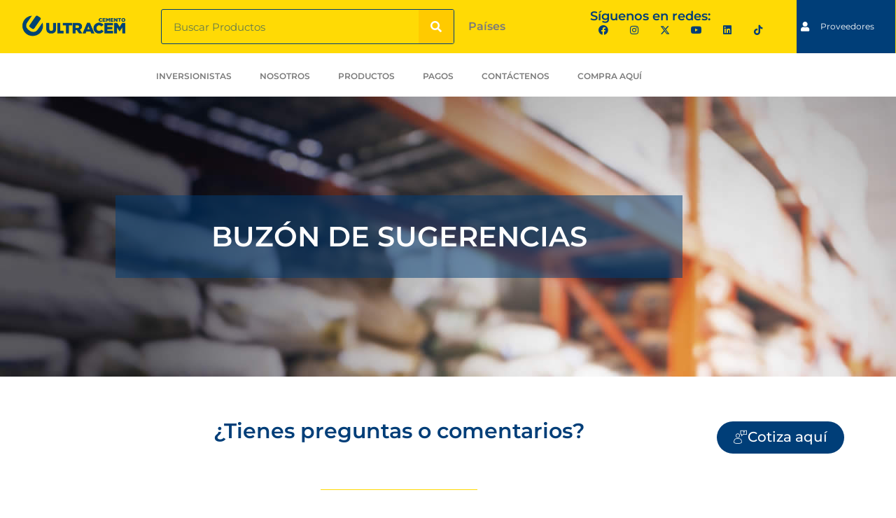

--- FILE ---
content_type: text/html; charset=UTF-8
request_url: https://ultracem.co/buzon-de-sugerencias/
body_size: 27751
content:
<!DOCTYPE html><html dir="ltr" lang="es-CO" prefix="og: https://ogp.me/ns#"><head><script data-no-optimize="1">var litespeed_docref=sessionStorage.getItem("litespeed_docref");litespeed_docref&&(Object.defineProperty(document,"referrer",{get:function(){return litespeed_docref}}),sessionStorage.removeItem("litespeed_docref"));</script> <meta charset="UTF-8"><title>ULTRACEM | Cemento y Concreto</title>
 <script type="text/template" id="pvc-stats-view-template"><i class="pvc-stats-icon medium" aria-hidden="true"><svg aria-hidden="true" focusable="false" data-prefix="far" data-icon="chart-bar" role="img" xmlns="http://www.w3.org/2000/svg" viewBox="0 0 512 512" class="svg-inline--fa fa-chart-bar fa-w-16 fa-2x"><path fill="currentColor" d="M396.8 352h22.4c6.4 0 12.8-6.4 12.8-12.8V108.8c0-6.4-6.4-12.8-12.8-12.8h-22.4c-6.4 0-12.8 6.4-12.8 12.8v230.4c0 6.4 6.4 12.8 12.8 12.8zm-192 0h22.4c6.4 0 12.8-6.4 12.8-12.8V140.8c0-6.4-6.4-12.8-12.8-12.8h-22.4c-6.4 0-12.8 6.4-12.8 12.8v198.4c0 6.4 6.4 12.8 12.8 12.8zm96 0h22.4c6.4 0 12.8-6.4 12.8-12.8V204.8c0-6.4-6.4-12.8-12.8-12.8h-22.4c-6.4 0-12.8 6.4-12.8 12.8v134.4c0 6.4 6.4 12.8 12.8 12.8zM496 400H48V80c0-8.84-7.16-16-16-16H16C7.16 64 0 71.16 0 80v336c0 17.67 14.33 32 32 32h464c8.84 0 16-7.16 16-16v-16c0-8.84-7.16-16-16-16zm-387.2-48h22.4c6.4 0 12.8-6.4 12.8-12.8v-70.4c0-6.4-6.4-12.8-12.8-12.8h-22.4c-6.4 0-12.8 6.4-12.8 12.8v70.4c0 6.4 6.4 12.8 12.8 12.8z" class=""></path></svg></i>
	 <%= total_view %> total views	<% if ( today_view > 0 ) { %>
		<span class="views_today">,  <%= today_view %> views today</span>
	<% } %>
	</span></script> <meta name="description" content="Esta es la sección de Buzón de sugerencias de Ultracem Colombia donde podrás ponerte en contacto con nosotros llenando el formulario." /><meta name="robots" content="max-image-preview:large" /><meta name="google-site-verification" content="dKAFrJCG-FjE-wnPQNCntz-24RrLHjhwBAGoD9DaDiI" /><link rel="canonical" href="https://ultracem.co/buzon-de-sugerencias/" /><meta name="generator" content="All in One SEO Pro (AIOSEO) 4.9.3" /><meta property="og:locale" content="es_ES" /><meta property="og:site_name" content="ULTRACEM | Cementos | Concretos | Morteros" /><meta property="og:type" content="article" /><meta property="og:title" content="ULTRACEM | Cemento y Concreto" /><meta property="og:description" content="Esta es la sección de Buzón de sugerencias de Ultracem Colombia donde podrás ponerte en contacto con nosotros llenando el formulario." /><meta property="og:url" content="https://ultracem.co/buzon-de-sugerencias/" /><meta property="og:image" content="https://ultracem.co/wp-content/uploads/2020/04/logo-ultracem-azul-e1693862120398.webp" /><meta property="og:image:secure_url" content="https://ultracem.co/wp-content/uploads/2020/04/logo-ultracem-azul-e1693862120398.webp" /><meta property="article:published_time" content="2020-05-27T22:35:47+00:00" /><meta property="article:modified_time" content="2022-08-04T16:00:09+00:00" /><meta property="article:publisher" content="https://www.facebook.com/CementoUltracem/" /><meta name="twitter:card" content="summary" /><meta name="twitter:site" content="@Ultracem" /><meta name="twitter:title" content="ULTRACEM | Cemento y Concreto" /><meta name="twitter:description" content="Esta es la sección de Buzón de sugerencias de Ultracem Colombia donde podrás ponerte en contacto con nosotros llenando el formulario." /><meta name="twitter:creator" content="@Ultracem" /><meta name="twitter:image" content="https://ultracem.co/wp-content/uploads/2020/05/Favicon-logo-ultracem.jpg" /> <script type="application/ld+json" class="aioseo-schema">{"@context":"https:\/\/schema.org","@graph":[{"@type":"BreadcrumbList","@id":"https:\/\/ultracem.co\/buzon-de-sugerencias\/#breadcrumblist","itemListElement":[{"@type":"ListItem","@id":"https:\/\/ultracem.co#listItem","position":1,"name":"Home","item":"https:\/\/ultracem.co","nextItem":{"@type":"ListItem","@id":"https:\/\/ultracem.co\/buzon-de-sugerencias\/#listItem","name":"Buz\u00f3n de sugerencias"}},{"@type":"ListItem","@id":"https:\/\/ultracem.co\/buzon-de-sugerencias\/#listItem","position":2,"name":"Buz\u00f3n de sugerencias","previousItem":{"@type":"ListItem","@id":"https:\/\/ultracem.co#listItem","name":"Home"}}]},{"@type":"Organization","@id":"https:\/\/ultracem.co\/#organization","name":"ULTRACEM","description":"Cementos y Morteros de Calidad, Resistencia y Rendimiento","url":"https:\/\/ultracem.co\/","telephone":"+576053177125","logo":{"@type":"ImageObject","url":"https:\/\/ultracem.co\/wp-content\/uploads\/2019\/02\/logo-amarillo-footer.png","@id":"https:\/\/ultracem.co\/buzon-de-sugerencias\/#organizationLogo","width":123,"height":97,"caption":"logo amarillo footer"},"image":{"@id":"https:\/\/ultracem.co\/buzon-de-sugerencias\/#organizationLogo"},"sameAs":["https:\/\/www.twitter.com\/Ultracem","https:\/\/www.instagram.com\/cementoultracem\/","https:\/\/www.youtube.com\/channel\/UCAiiV-YyfjEZQdY7fneSAvg","https:\/\/co.linkedin.com\/company\/ultracem"]},{"@type":"WebPage","@id":"https:\/\/ultracem.co\/buzon-de-sugerencias\/#webpage","url":"https:\/\/ultracem.co\/buzon-de-sugerencias\/","name":"ULTRACEM | Cemento y Concreto","description":"Esta es la secci\u00f3n de Buz\u00f3n de sugerencias de Ultracem Colombia donde podr\u00e1s ponerte en contacto con nosotros llenando el formulario.","inLanguage":"es-CO","isPartOf":{"@id":"https:\/\/ultracem.co\/#website"},"breadcrumb":{"@id":"https:\/\/ultracem.co\/buzon-de-sugerencias\/#breadcrumblist"},"datePublished":"2020-05-27T17:35:47-05:00","dateModified":"2022-08-04T11:00:09-05:00"},{"@type":"WebSite","@id":"https:\/\/ultracem.co\/#website","url":"https:\/\/ultracem.co\/","name":"ULTRACEM | Cemento y Concreto","description":"Cementos y Morteros de Calidad, Resistencia y Rendimiento","inLanguage":"es-CO","publisher":{"@id":"https:\/\/ultracem.co\/#organization"}}]}</script> <meta name="viewport" content="width=device-width, initial-scale=1"><link rel='dns-prefetch' href='//www.googletagmanager.com' /><link rel='dns-prefetch' href='//fonts.googleapis.com' /><link rel="alternate" type="application/rss+xml" title="ULTRACEM | Cemento y Concreto &raquo; Feed" href="https://ultracem.co/feed/" /><link rel="alternate" type="application/rss+xml" title="ULTRACEM | Cemento y Concreto &raquo; RSS de los comentarios" href="https://ultracem.co/comments/feed/" /><link rel="alternate" title="oEmbed (JSON)" type="application/json+oembed" href="https://ultracem.co/wp-json/oembed/1.0/embed?url=https%3A%2F%2Fultracem.co%2Fbuzon-de-sugerencias%2F" /><link rel="alternate" title="oEmbed (XML)" type="text/xml+oembed" href="https://ultracem.co/wp-json/oembed/1.0/embed?url=https%3A%2F%2Fultracem.co%2Fbuzon-de-sugerencias%2F&#038;format=xml" /><style id='wp-img-auto-sizes-contain-inline-css'>img:is([sizes=auto i],[sizes^="auto," i]){contain-intrinsic-size:3000px 1500px}
/*# sourceURL=wp-img-auto-sizes-contain-inline-css */</style><link data-optimized="2" rel="stylesheet" href="https://ultracem.co/wp-content/litespeed/css/8e28e6d0932abd2cc820f5b2c6c1e816.css?ver=8c13b" /><style id='classic-theme-styles-inline-css'>/*! This file is auto-generated */
.wp-block-button__link{color:#fff;background-color:#32373c;border-radius:9999px;box-shadow:none;text-decoration:none;padding:calc(.667em + 2px) calc(1.333em + 2px);font-size:1.125em}.wp-block-file__button{background:#32373c;color:#fff;text-decoration:none}
/*# sourceURL=/wp-includes/css/classic-themes.min.css */</style><style id='global-styles-inline-css'>:root{--wp--preset--aspect-ratio--square: 1;--wp--preset--aspect-ratio--4-3: 4/3;--wp--preset--aspect-ratio--3-4: 3/4;--wp--preset--aspect-ratio--3-2: 3/2;--wp--preset--aspect-ratio--2-3: 2/3;--wp--preset--aspect-ratio--16-9: 16/9;--wp--preset--aspect-ratio--9-16: 9/16;--wp--preset--color--black: #000000;--wp--preset--color--cyan-bluish-gray: #abb8c3;--wp--preset--color--white: #ffffff;--wp--preset--color--pale-pink: #f78da7;--wp--preset--color--vivid-red: #cf2e2e;--wp--preset--color--luminous-vivid-orange: #ff6900;--wp--preset--color--luminous-vivid-amber: #fcb900;--wp--preset--color--light-green-cyan: #7bdcb5;--wp--preset--color--vivid-green-cyan: #00d084;--wp--preset--color--pale-cyan-blue: #8ed1fc;--wp--preset--color--vivid-cyan-blue: #0693e3;--wp--preset--color--vivid-purple: #9b51e0;--wp--preset--color--contrast: var(--contrast);--wp--preset--color--contrast-2: var(--contrast-2);--wp--preset--color--contrast-3: var(--contrast-3);--wp--preset--color--base: var(--base);--wp--preset--color--base-2: var(--base-2);--wp--preset--color--base-3: var(--base-3);--wp--preset--color--accent: var(--accent);--wp--preset--gradient--vivid-cyan-blue-to-vivid-purple: linear-gradient(135deg,rgb(6,147,227) 0%,rgb(155,81,224) 100%);--wp--preset--gradient--light-green-cyan-to-vivid-green-cyan: linear-gradient(135deg,rgb(122,220,180) 0%,rgb(0,208,130) 100%);--wp--preset--gradient--luminous-vivid-amber-to-luminous-vivid-orange: linear-gradient(135deg,rgb(252,185,0) 0%,rgb(255,105,0) 100%);--wp--preset--gradient--luminous-vivid-orange-to-vivid-red: linear-gradient(135deg,rgb(255,105,0) 0%,rgb(207,46,46) 100%);--wp--preset--gradient--very-light-gray-to-cyan-bluish-gray: linear-gradient(135deg,rgb(238,238,238) 0%,rgb(169,184,195) 100%);--wp--preset--gradient--cool-to-warm-spectrum: linear-gradient(135deg,rgb(74,234,220) 0%,rgb(151,120,209) 20%,rgb(207,42,186) 40%,rgb(238,44,130) 60%,rgb(251,105,98) 80%,rgb(254,248,76) 100%);--wp--preset--gradient--blush-light-purple: linear-gradient(135deg,rgb(255,206,236) 0%,rgb(152,150,240) 100%);--wp--preset--gradient--blush-bordeaux: linear-gradient(135deg,rgb(254,205,165) 0%,rgb(254,45,45) 50%,rgb(107,0,62) 100%);--wp--preset--gradient--luminous-dusk: linear-gradient(135deg,rgb(255,203,112) 0%,rgb(199,81,192) 50%,rgb(65,88,208) 100%);--wp--preset--gradient--pale-ocean: linear-gradient(135deg,rgb(255,245,203) 0%,rgb(182,227,212) 50%,rgb(51,167,181) 100%);--wp--preset--gradient--electric-grass: linear-gradient(135deg,rgb(202,248,128) 0%,rgb(113,206,126) 100%);--wp--preset--gradient--midnight: linear-gradient(135deg,rgb(2,3,129) 0%,rgb(40,116,252) 100%);--wp--preset--font-size--small: 13px;--wp--preset--font-size--medium: 20px;--wp--preset--font-size--large: 36px;--wp--preset--font-size--x-large: 42px;--wp--preset--spacing--20: 0.44rem;--wp--preset--spacing--30: 0.67rem;--wp--preset--spacing--40: 1rem;--wp--preset--spacing--50: 1.5rem;--wp--preset--spacing--60: 2.25rem;--wp--preset--spacing--70: 3.38rem;--wp--preset--spacing--80: 5.06rem;--wp--preset--shadow--natural: 6px 6px 9px rgba(0, 0, 0, 0.2);--wp--preset--shadow--deep: 12px 12px 50px rgba(0, 0, 0, 0.4);--wp--preset--shadow--sharp: 6px 6px 0px rgba(0, 0, 0, 0.2);--wp--preset--shadow--outlined: 6px 6px 0px -3px rgb(255, 255, 255), 6px 6px rgb(0, 0, 0);--wp--preset--shadow--crisp: 6px 6px 0px rgb(0, 0, 0);}:where(.is-layout-flex){gap: 0.5em;}:where(.is-layout-grid){gap: 0.5em;}body .is-layout-flex{display: flex;}.is-layout-flex{flex-wrap: wrap;align-items: center;}.is-layout-flex > :is(*, div){margin: 0;}body .is-layout-grid{display: grid;}.is-layout-grid > :is(*, div){margin: 0;}:where(.wp-block-columns.is-layout-flex){gap: 2em;}:where(.wp-block-columns.is-layout-grid){gap: 2em;}:where(.wp-block-post-template.is-layout-flex){gap: 1.25em;}:where(.wp-block-post-template.is-layout-grid){gap: 1.25em;}.has-black-color{color: var(--wp--preset--color--black) !important;}.has-cyan-bluish-gray-color{color: var(--wp--preset--color--cyan-bluish-gray) !important;}.has-white-color{color: var(--wp--preset--color--white) !important;}.has-pale-pink-color{color: var(--wp--preset--color--pale-pink) !important;}.has-vivid-red-color{color: var(--wp--preset--color--vivid-red) !important;}.has-luminous-vivid-orange-color{color: var(--wp--preset--color--luminous-vivid-orange) !important;}.has-luminous-vivid-amber-color{color: var(--wp--preset--color--luminous-vivid-amber) !important;}.has-light-green-cyan-color{color: var(--wp--preset--color--light-green-cyan) !important;}.has-vivid-green-cyan-color{color: var(--wp--preset--color--vivid-green-cyan) !important;}.has-pale-cyan-blue-color{color: var(--wp--preset--color--pale-cyan-blue) !important;}.has-vivid-cyan-blue-color{color: var(--wp--preset--color--vivid-cyan-blue) !important;}.has-vivid-purple-color{color: var(--wp--preset--color--vivid-purple) !important;}.has-black-background-color{background-color: var(--wp--preset--color--black) !important;}.has-cyan-bluish-gray-background-color{background-color: var(--wp--preset--color--cyan-bluish-gray) !important;}.has-white-background-color{background-color: var(--wp--preset--color--white) !important;}.has-pale-pink-background-color{background-color: var(--wp--preset--color--pale-pink) !important;}.has-vivid-red-background-color{background-color: var(--wp--preset--color--vivid-red) !important;}.has-luminous-vivid-orange-background-color{background-color: var(--wp--preset--color--luminous-vivid-orange) !important;}.has-luminous-vivid-amber-background-color{background-color: var(--wp--preset--color--luminous-vivid-amber) !important;}.has-light-green-cyan-background-color{background-color: var(--wp--preset--color--light-green-cyan) !important;}.has-vivid-green-cyan-background-color{background-color: var(--wp--preset--color--vivid-green-cyan) !important;}.has-pale-cyan-blue-background-color{background-color: var(--wp--preset--color--pale-cyan-blue) !important;}.has-vivid-cyan-blue-background-color{background-color: var(--wp--preset--color--vivid-cyan-blue) !important;}.has-vivid-purple-background-color{background-color: var(--wp--preset--color--vivid-purple) !important;}.has-black-border-color{border-color: var(--wp--preset--color--black) !important;}.has-cyan-bluish-gray-border-color{border-color: var(--wp--preset--color--cyan-bluish-gray) !important;}.has-white-border-color{border-color: var(--wp--preset--color--white) !important;}.has-pale-pink-border-color{border-color: var(--wp--preset--color--pale-pink) !important;}.has-vivid-red-border-color{border-color: var(--wp--preset--color--vivid-red) !important;}.has-luminous-vivid-orange-border-color{border-color: var(--wp--preset--color--luminous-vivid-orange) !important;}.has-luminous-vivid-amber-border-color{border-color: var(--wp--preset--color--luminous-vivid-amber) !important;}.has-light-green-cyan-border-color{border-color: var(--wp--preset--color--light-green-cyan) !important;}.has-vivid-green-cyan-border-color{border-color: var(--wp--preset--color--vivid-green-cyan) !important;}.has-pale-cyan-blue-border-color{border-color: var(--wp--preset--color--pale-cyan-blue) !important;}.has-vivid-cyan-blue-border-color{border-color: var(--wp--preset--color--vivid-cyan-blue) !important;}.has-vivid-purple-border-color{border-color: var(--wp--preset--color--vivid-purple) !important;}.has-vivid-cyan-blue-to-vivid-purple-gradient-background{background: var(--wp--preset--gradient--vivid-cyan-blue-to-vivid-purple) !important;}.has-light-green-cyan-to-vivid-green-cyan-gradient-background{background: var(--wp--preset--gradient--light-green-cyan-to-vivid-green-cyan) !important;}.has-luminous-vivid-amber-to-luminous-vivid-orange-gradient-background{background: var(--wp--preset--gradient--luminous-vivid-amber-to-luminous-vivid-orange) !important;}.has-luminous-vivid-orange-to-vivid-red-gradient-background{background: var(--wp--preset--gradient--luminous-vivid-orange-to-vivid-red) !important;}.has-very-light-gray-to-cyan-bluish-gray-gradient-background{background: var(--wp--preset--gradient--very-light-gray-to-cyan-bluish-gray) !important;}.has-cool-to-warm-spectrum-gradient-background{background: var(--wp--preset--gradient--cool-to-warm-spectrum) !important;}.has-blush-light-purple-gradient-background{background: var(--wp--preset--gradient--blush-light-purple) !important;}.has-blush-bordeaux-gradient-background{background: var(--wp--preset--gradient--blush-bordeaux) !important;}.has-luminous-dusk-gradient-background{background: var(--wp--preset--gradient--luminous-dusk) !important;}.has-pale-ocean-gradient-background{background: var(--wp--preset--gradient--pale-ocean) !important;}.has-electric-grass-gradient-background{background: var(--wp--preset--gradient--electric-grass) !important;}.has-midnight-gradient-background{background: var(--wp--preset--gradient--midnight) !important;}.has-small-font-size{font-size: var(--wp--preset--font-size--small) !important;}.has-medium-font-size{font-size: var(--wp--preset--font-size--medium) !important;}.has-large-font-size{font-size: var(--wp--preset--font-size--large) !important;}.has-x-large-font-size{font-size: var(--wp--preset--font-size--x-large) !important;}
:where(.wp-block-post-template.is-layout-flex){gap: 1.25em;}:where(.wp-block-post-template.is-layout-grid){gap: 1.25em;}
:where(.wp-block-term-template.is-layout-flex){gap: 1.25em;}:where(.wp-block-term-template.is-layout-grid){gap: 1.25em;}
:where(.wp-block-columns.is-layout-flex){gap: 2em;}:where(.wp-block-columns.is-layout-grid){gap: 2em;}
:root :where(.wp-block-pullquote){font-size: 1.5em;line-height: 1.6;}
/*# sourceURL=global-styles-inline-css */</style><style id='generate-style-inline-css'>body{background-color:#ffffff;color:#3a3a3a;}a{color:#003e78;}a:hover, a:focus, a:active{color:#000000;}body .grid-container{max-width:1100px;}.wp-block-group__inner-container{max-width:1100px;margin-left:auto;margin-right:auto;}:root{--contrast:#222222;--contrast-2:#575760;--contrast-3:#b2b2be;--base:#f0f0f0;--base-2:#f7f8f9;--base-3:#ffffff;--accent:#1e73be;}:root .has-contrast-color{color:var(--contrast);}:root .has-contrast-background-color{background-color:var(--contrast);}:root .has-contrast-2-color{color:var(--contrast-2);}:root .has-contrast-2-background-color{background-color:var(--contrast-2);}:root .has-contrast-3-color{color:var(--contrast-3);}:root .has-contrast-3-background-color{background-color:var(--contrast-3);}:root .has-base-color{color:var(--base);}:root .has-base-background-color{background-color:var(--base);}:root .has-base-2-color{color:var(--base-2);}:root .has-base-2-background-color{background-color:var(--base-2);}:root .has-base-3-color{color:var(--base-3);}:root .has-base-3-background-color{background-color:var(--base-3);}:root .has-accent-color{color:var(--accent);}:root .has-accent-background-color{background-color:var(--accent);}body, button, input, select, textarea{font-family:-apple-system, system-ui, BlinkMacSystemFont, "Segoe UI", Helvetica, Arial, sans-serif, "Apple Color Emoji", "Segoe UI Emoji", "Segoe UI Symbol";}body{line-height:1.5;}.entry-content > [class*="wp-block-"]:not(:last-child):not(.wp-block-heading){margin-bottom:1.5em;}.main-title{font-size:45px;}.main-navigation .main-nav ul ul li a{font-size:14px;}.sidebar .widget, .footer-widgets .widget{font-size:17px;}h1{font-weight:300;font-size:40px;line-height:1.8em;}h2{font-weight:300;font-size:30px;}h3{font-size:20px;line-height:2em;}h4{font-size:inherit;}h5{font-size:inherit;}@media (max-width:768px){.main-title{font-size:30px;}h1{font-size:30px;}h2{font-size:25px;}}.top-bar{background-color:#636363;color:#ffffff;}.top-bar a{color:#ffffff;}.top-bar a:hover{color:#303030;}.site-header{background-color:#ffffff;color:#3a3a3a;}.site-header a{color:#3a3a3a;}.main-title a,.main-title a:hover{color:#222222;}.site-description{color:#757575;}.main-navigation,.main-navigation ul ul{background-color:#222222;}.main-navigation .main-nav ul li a, .main-navigation .menu-toggle, .main-navigation .menu-bar-items{color:#ffffff;}.main-navigation .main-nav ul li:not([class*="current-menu-"]):hover > a, .main-navigation .main-nav ul li:not([class*="current-menu-"]):focus > a, .main-navigation .main-nav ul li.sfHover:not([class*="current-menu-"]) > a, .main-navigation .menu-bar-item:hover > a, .main-navigation .menu-bar-item.sfHover > a{color:#ffffff;background-color:#3f3f3f;}button.menu-toggle:hover,button.menu-toggle:focus,.main-navigation .mobile-bar-items a,.main-navigation .mobile-bar-items a:hover,.main-navigation .mobile-bar-items a:focus{color:#ffffff;}.main-navigation .main-nav ul li[class*="current-menu-"] > a{color:#ffffff;background-color:#3f3f3f;}.navigation-search input[type="search"],.navigation-search input[type="search"]:active, .navigation-search input[type="search"]:focus, .main-navigation .main-nav ul li.search-item.active > a, .main-navigation .menu-bar-items .search-item.active > a{color:#ffffff;background-color:#3f3f3f;}.main-navigation ul ul{background-color:#3f3f3f;}.main-navigation .main-nav ul ul li a{color:#ffffff;}.main-navigation .main-nav ul ul li:not([class*="current-menu-"]):hover > a,.main-navigation .main-nav ul ul li:not([class*="current-menu-"]):focus > a, .main-navigation .main-nav ul ul li.sfHover:not([class*="current-menu-"]) > a{color:#ffffff;background-color:#4f4f4f;}.main-navigation .main-nav ul ul li[class*="current-menu-"] > a{color:#ffffff;background-color:#4f4f4f;}.separate-containers .inside-article, .separate-containers .comments-area, .separate-containers .page-header, .one-container .container, .separate-containers .paging-navigation, .inside-page-header{background-color:#ffffff;}.entry-meta{color:#595959;}.entry-meta a{color:#595959;}.entry-meta a:hover{color:#1e73be;}.sidebar .widget{background-color:#ffffff;}.sidebar .widget .widget-title{color:#000000;}.footer-widgets{background-color:#ffffff;}.footer-widgets .widget-title{color:#000000;}.site-info{color:#ffffff;background-color:#222222;}.site-info a{color:#ffffff;}.site-info a:hover{color:#606060;}.footer-bar .widget_nav_menu .current-menu-item a{color:#606060;}input[type="text"],input[type="email"],input[type="url"],input[type="password"],input[type="search"],input[type="tel"],input[type="number"],textarea,select{color:#666666;background-color:#fafafa;border-color:#cccccc;}input[type="text"]:focus,input[type="email"]:focus,input[type="url"]:focus,input[type="password"]:focus,input[type="search"]:focus,input[type="tel"]:focus,input[type="number"]:focus,textarea:focus,select:focus{color:#666666;background-color:#ffffff;border-color:#bfbfbf;}button,html input[type="button"],input[type="reset"],input[type="submit"],a.button,a.wp-block-button__link:not(.has-background){color:#ffffff;background-color:#666666;}button:hover,html input[type="button"]:hover,input[type="reset"]:hover,input[type="submit"]:hover,a.button:hover,button:focus,html input[type="button"]:focus,input[type="reset"]:focus,input[type="submit"]:focus,a.button:focus,a.wp-block-button__link:not(.has-background):active,a.wp-block-button__link:not(.has-background):focus,a.wp-block-button__link:not(.has-background):hover{color:#ffffff;background-color:#3f3f3f;}a.generate-back-to-top{background-color:rgba( 0,0,0,0.4 );color:#ffffff;}a.generate-back-to-top:hover,a.generate-back-to-top:focus{background-color:rgba( 0,0,0,0.6 );color:#ffffff;}:root{--gp-search-modal-bg-color:var(--base-3);--gp-search-modal-text-color:var(--contrast);--gp-search-modal-overlay-bg-color:rgba(0,0,0,0.2);}@media (max-width:768px){.main-navigation .menu-bar-item:hover > a, .main-navigation .menu-bar-item.sfHover > a{background:none;color:#ffffff;}}.inside-top-bar{padding:10px;}.inside-header{padding:40px;}.site-main .wp-block-group__inner-container{padding:40px;}.entry-content .alignwide, body:not(.no-sidebar) .entry-content .alignfull{margin-left:-40px;width:calc(100% + 80px);max-width:calc(100% + 80px);}.rtl .menu-item-has-children .dropdown-menu-toggle{padding-left:20px;}.rtl .main-navigation .main-nav ul li.menu-item-has-children > a{padding-right:20px;}.site-info{padding:20px;}@media (max-width:768px){.separate-containers .inside-article, .separate-containers .comments-area, .separate-containers .page-header, .separate-containers .paging-navigation, .one-container .site-content, .inside-page-header{padding:30px;}.site-main .wp-block-group__inner-container{padding:30px;}.site-info{padding-right:10px;padding-left:10px;}.entry-content .alignwide, body:not(.no-sidebar) .entry-content .alignfull{margin-left:-30px;width:calc(100% + 60px);max-width:calc(100% + 60px);}}.one-container .sidebar .widget{padding:0px;}/* End cached CSS */@media (max-width:768px){.main-navigation .menu-toggle,.main-navigation .mobile-bar-items,.sidebar-nav-mobile:not(#sticky-placeholder){display:block;}.main-navigation ul,.gen-sidebar-nav{display:none;}[class*="nav-float-"] .site-header .inside-header > *{float:none;clear:both;}}
/*# sourceURL=generate-style-inline-css */</style> <script type="litespeed/javascript" data-src="https://ultracem.co/wp-includes/js/jquery/jquery.min.js" id="jquery-core-js"></script> <script id="lsd-frontend-js-extra" type="litespeed/javascript">var lsd={"ajaxurl":"https://ultracem.co/wp-admin/admin-ajax.php","timepicker_format":"24"}</script> <script type="litespeed/javascript" data-src="https://ultracem.co/wp-content/plugins/listdom-pro/assets/packages/simplelightbox/simple-lightbox.jquery.min.js" id="simplelightbox-js"></script> <script id="a3-pvc-backbone-js-extra" type="litespeed/javascript">var pvc_vars={"rest_api_url":"https://ultracem.co/wp-json/pvc/v1","ajax_url":"https://ultracem.co/wp-admin/admin-ajax.php","security":"252f916e84","ajax_load_type":"rest_api"}</script> 
 <script type="litespeed/javascript" data-src="https://www.googletagmanager.com/gtag/js?id=G-7XV55N49LY" id="google_gtagjs-js"></script> <script id="google_gtagjs-js-after" type="litespeed/javascript">window.dataLayer=window.dataLayer||[];function gtag(){dataLayer.push(arguments)}
gtag("set","linker",{"domains":["ultracem.co"]});gtag("js",new Date());gtag("set","developer_id.dZTNiMT",!0);gtag("config","G-7XV55N49LY")</script> <link rel="https://api.w.org/" href="https://ultracem.co/wp-json/" /><link rel="alternate" title="JSON" type="application/json" href="https://ultracem.co/wp-json/wp/v2/pages/9476" /><link rel="EditURI" type="application/rsd+xml" title="RSD" href="https://ultracem.co/xmlrpc.php?rsd" /><meta name="generator" content="WordPress 6.9" /><link rel='shortlink' href='https://ultracem.co/?p=9476' /><meta name="generator" content="Site Kit by Google 1.171.0" /><script type="litespeed/javascript">document.documentElement.className+=" js"</script> <meta name="generator" content="Elementor 3.34.4; features: additional_custom_breakpoints; settings: css_print_method-external, google_font-enabled, font_display-auto"><style>.e-con.e-parent:nth-of-type(n+4):not(.e-lazyloaded):not(.e-no-lazyload),
				.e-con.e-parent:nth-of-type(n+4):not(.e-lazyloaded):not(.e-no-lazyload) * {
					background-image: none !important;
				}
				@media screen and (max-height: 1024px) {
					.e-con.e-parent:nth-of-type(n+3):not(.e-lazyloaded):not(.e-no-lazyload),
					.e-con.e-parent:nth-of-type(n+3):not(.e-lazyloaded):not(.e-no-lazyload) * {
						background-image: none !important;
					}
				}
				@media screen and (max-height: 640px) {
					.e-con.e-parent:nth-of-type(n+2):not(.e-lazyloaded):not(.e-no-lazyload),
					.e-con.e-parent:nth-of-type(n+2):not(.e-lazyloaded):not(.e-no-lazyload) * {
						background-image: none !important;
					}
				}</style><link rel="icon" href="https://ultracem.co/wp-content/uploads/2020/05/Favicon-logo-ultracem.jpg" sizes="32x32" /><link rel="icon" href="https://ultracem.co/wp-content/uploads/2020/05/Favicon-logo-ultracem.jpg" sizes="192x192" /><link rel="apple-touch-icon" href="https://ultracem.co/wp-content/uploads/2020/05/Favicon-logo-ultracem.jpg" /><meta name="msapplication-TileImage" content="https://ultracem.co/wp-content/uploads/2020/05/Favicon-logo-ultracem.jpg" /><style type="text/css">.e-con.e-con>.e-con-inner>.elementor-widget, .elementor.elementor .e-con>.elementor-widget {
    max-width: 100%;
    font-size: small;
    font-color:blue;
}
/*fin del texto*/
.lsd-grid-view-wrapper.lsd-style-style1 .lsd-grid-view-listings-wrapper .lsd-row>div .lsd-listing .lsd-listing-body .lsd-listing-contact-info ul li a {
    color: #000;
}

.lsd-grid-view-wrapper.lsd-style-style1 .lsd-grid-view-listings-wrapper .lsd-row>div .lsd-listing .lsd-listing-image>a>img {
    transition: all 0.5s ease-out;
    display: block;
    position: absolute;
    width: 100%;
    height: 130%;
    object-fit: cover;
}</style><style type="text/css">/** Mega Menu CSS: fs **/</style></head><body class="wp-singular page-template page-template-elementor_header_footer page page-id-9476 wp-custom-logo wp-embed-responsive wp-theme-generatepress lsd-theme-generatepress right-sidebar nav-below-header separate-containers fluid-header active-footer-widgets-3 nav-aligned-left header-aligned-left dropdown-hover elementor-default elementor-template-full-width elementor-kit-8856 elementor-page elementor-page-9476 full-width-content" itemtype="https://schema.org/WebPage" itemscope>
<a class="screen-reader-text skip-link" href="#content" title="Saltar al contenido">Saltar al contenido</a><header data-elementor-type="header" data-elementor-id="1507" class="elementor elementor-1507 elementor-location-header" data-elementor-post-type="elementor_library"><section class="elementor-section elementor-top-section elementor-element elementor-element-14007d6 elementor-hidden-desktop elementor-hidden-tablet elementor-section-boxed elementor-section-height-default elementor-section-height-default" data-id="14007d6" data-element_type="section" data-settings="{&quot;background_background&quot;:&quot;classic&quot;}"><div class="elementor-container elementor-column-gap-default"><div class="elementor-column elementor-col-50 elementor-top-column elementor-element elementor-element-df4b8d9" data-id="df4b8d9" data-element_type="column" data-settings="{&quot;background_background&quot;:&quot;classic&quot;}"><div class="elementor-widget-wrap elementor-element-populated"><div class="elementor-element elementor-element-fac6ceb elementor-widget-mobile__width-initial elementor-widget elementor-widget-image" data-id="fac6ceb" data-element_type="widget" data-widget_type="image.default"><div class="elementor-widget-container">
<a href="https://ultracem.co/">
<img data-lazyloaded="1" src="[data-uri]" fetchpriority="high" width="825" height="191" data-src="https://ultracem.co/wp-content/uploads/2019/02/Cemento-Concreto-ultracem-Logo-Mobile.webp" class="attachment-large size-large wp-image-25438" alt="Cemento Concreto ultracem Logo Mobile" data-srcset="https://ultracem.co/wp-content/uploads/2019/02/Cemento-Concreto-ultracem-Logo-Mobile.webp 1024w, https://ultracem.co/wp-content/uploads/2019/02/Cemento-Concreto-ultracem-Logo-Mobile-300x69.webp 300w, https://ultracem.co/wp-content/uploads/2019/02/Cemento-Concreto-ultracem-Logo-Mobile-768x178.webp 768w" data-sizes="(max-width: 825px) 100vw, 825px" />								</a></div></div></div></div><div class="elementor-column elementor-col-50 elementor-top-column elementor-element elementor-element-85de557" data-id="85de557" data-element_type="column"><div class="elementor-widget-wrap elementor-element-populated"><div class="elementor-element elementor-element-7fb7ab2 elementor-widget elementor-widget-heading" data-id="7fb7ab2" data-element_type="widget" data-widget_type="heading.default"><div class="elementor-widget-container"><p class="elementor-heading-title elementor-size-default">Síguenos:</p></div></div><div class="elementor-element elementor-element-71d131e e-grid-align-left elementor-shape-square e-grid-align-mobile-center elementor-widget__width-initial elementor-hidden-tablet elementor-hidden-desktop elementor-grid-0 elementor-widget elementor-widget-social-icons" data-id="71d131e" data-element_type="widget" data-widget_type="social-icons.default"><div class="elementor-widget-container"><div class="elementor-social-icons-wrapper elementor-grid" role="list">
<span class="elementor-grid-item" role="listitem">
<a class="elementor-icon elementor-social-icon elementor-social-icon-facebook elementor-repeater-item-87994ea" href="/Facebook-Colombia/" target="_blank" rel="nofollow">
<span class="elementor-screen-only">Facebook</span>
<i aria-hidden="true" class="fab fa-facebook"></i>					</a>
</span>
<span class="elementor-grid-item" role="listitem">
<a class="elementor-icon elementor-social-icon elementor-social-icon-instagram elementor-repeater-item-69485e0" href="/Instagram-Colombia/" target="_blank" rel="nofollow">
<span class="elementor-screen-only">Instagram</span>
<i aria-hidden="true" class="fab fa-instagram"></i>					</a>
</span>
<span class="elementor-grid-item" role="listitem">
<a class="elementor-icon elementor-social-icon elementor-social-icon-linkedin elementor-repeater-item-d885a80" href="/Linked-In_Colombia/" target="_blank" rel="nofollow">
<span class="elementor-screen-only">Linkedin</span>
<i aria-hidden="true" class="fab fa-linkedin"></i>					</a>
</span>
<span class="elementor-grid-item" role="listitem">
<a class="elementor-icon elementor-social-icon elementor-social-icon-tiktok elementor-repeater-item-ffc357d" href="/Tiktok-Colombia/" target="_blank" rel="nofollow">
<span class="elementor-screen-only">Tiktok</span>
<i aria-hidden="true" class="fab fa-tiktok"></i>					</a>
</span></div></div></div></div></div></div></section><section class="elementor-section elementor-top-section elementor-element elementor-element-a6809be elementor-section-content-middle elementor-section-stretched elementor-section-full_width elementor-hidden-tablet elementor-hidden-mobile elementor-section-height-default elementor-section-height-default" data-id="a6809be" data-element_type="section" data-settings="{&quot;background_background&quot;:&quot;classic&quot;,&quot;sticky&quot;:&quot;top&quot;,&quot;sticky_on&quot;:[&quot;desktop&quot;,&quot;tablet&quot;],&quot;stretch_section&quot;:&quot;section-stretched&quot;,&quot;sticky_offset&quot;:0,&quot;sticky_effects_offset&quot;:0,&quot;sticky_anchor_link_offset&quot;:0}"><div class="elementor-container elementor-column-gap-no"><div class="elementor-column elementor-col-20 elementor-top-column elementor-element elementor-element-c344f64" data-id="c344f64" data-element_type="column"><div class="elementor-widget-wrap elementor-element-populated"><div class="elementor-element elementor-element-4f8ffe5 elementor-widget elementor-widget-theme-site-logo elementor-widget-image" data-id="4f8ffe5" data-element_type="widget" data-widget_type="theme-site-logo.default"><div class="elementor-widget-container">
<a href="https://ultracem.co">
<img data-lazyloaded="1" src="[data-uri]" width="1024" height="237" data-src="https://ultracem.co/wp-content/uploads/2020/04/logo-ultracem-azul-e1693862120398.webp" class="attachment-full size-full wp-image-25208" alt="Cemento Ultracem logo" data-srcset="https://ultracem.co/wp-content/uploads/2020/04/logo-ultracem-azul-e1693862120398.webp 1024w, https://ultracem.co/wp-content/uploads/2020/04/logo-ultracem-azul-e1693862120398-300x69.webp 300w, https://ultracem.co/wp-content/uploads/2020/04/logo-ultracem-azul-e1693862120398-768x178.webp 768w" data-sizes="(max-width: 1024px) 100vw, 1024px" />				</a></div></div></div></div><div class="elementor-column elementor-col-20 elementor-top-column elementor-element elementor-element-8e9550c" data-id="8e9550c" data-element_type="column"><div class="elementor-widget-wrap elementor-element-populated"><div class="elementor-element elementor-element-609d579 elementor-widget__width-initial elementor-search-form--skin-classic elementor-search-form--button-type-icon elementor-search-form--icon-search elementor-widget elementor-widget-search-form" data-id="609d579" data-element_type="widget" data-settings="{&quot;skin&quot;:&quot;classic&quot;}" data-widget_type="search-form.default"><div class="elementor-widget-container">
<search role="search"><form class="elementor-search-form" action="https://ultracem.co" method="get"><div class="elementor-search-form__container">
<label class="elementor-screen-only" for="elementor-search-form-609d579">Search</label>
<input id="elementor-search-form-609d579" placeholder="Buscar Productos" class="elementor-search-form__input" type="search" name="s" value="">
<button class="elementor-search-form__submit" type="submit" aria-label="Search">
<i aria-hidden="true" class="fas fa-search"></i>													</button></div></form>
</search></div></div></div></div><div class="elementor-column elementor-col-20 elementor-top-column elementor-element elementor-element-c952be8" data-id="c952be8" data-element_type="column"><div class="elementor-widget-wrap elementor-element-populated"><div class="elementor-element elementor-element-f7d0b18 elementor-widget__width-initial elementor-hidden-tablet elementor-hidden-mobile elementor-nav-menu--dropdown-tablet elementor-nav-menu__text-align-aside elementor-nav-menu--toggle elementor-nav-menu--burger elementor-widget elementor-widget-nav-menu" data-id="f7d0b18" data-element_type="widget" data-settings="{&quot;layout&quot;:&quot;horizontal&quot;,&quot;submenu_icon&quot;:{&quot;value&quot;:&quot;&lt;i class=\&quot;fas fa-caret-down\&quot; aria-hidden=\&quot;true\&quot;&gt;&lt;\/i&gt;&quot;,&quot;library&quot;:&quot;fa-solid&quot;},&quot;toggle&quot;:&quot;burger&quot;}" data-widget_type="nav-menu.default"><div class="elementor-widget-container"><nav aria-label="Menu" class="elementor-nav-menu--main elementor-nav-menu__container elementor-nav-menu--layout-horizontal e--pointer-underline e--animation-fade"><ul id="menu-1-f7d0b18" class="elementor-nav-menu"><li class="menu-item menu-item-type-custom menu-item-object-custom menu-item-has-children menu-item-1840"><a href="#" class="elementor-item elementor-item-anchor">Países</a><ul class="sub-menu elementor-nav-menu--dropdown"><li class="menu-item menu-item-type-custom menu-item-object-custom menu-item-25236"><a href="/" title="Cemento Colombia x" class="elementor-sub-item"><img data-lazyloaded="1" src="[data-uri]" width="25" height="25" data-src="https://ultracem.co/wp-content/uploads/2023/09/Colombia-e1693926937947.png" alt="Cemento Ultracem Colombia."/> Colombia</a></li><li class="menu-item menu-item-type-custom menu-item-object-custom menu-item-25239"><a href="/Guatemala/" title="Cemento Guatemala xy" class="elementor-sub-item"><img data-lazyloaded="1" src="[data-uri]" width="25" height="25" data-src="https://ultracem.co/wp-content/uploads/2023/09/Guatemala-e1693926924335.png" alt="Cemento ultracem Guatemala"/> Guatemala</a></li></ul></li></ul></nav><div class="elementor-menu-toggle" role="button" tabindex="0" aria-label="Menu Toggle" aria-expanded="false">
<i aria-hidden="true" role="presentation" class="elementor-menu-toggle__icon--open eicon-menu-bar"></i><i aria-hidden="true" role="presentation" class="elementor-menu-toggle__icon--close eicon-close"></i></div><nav class="elementor-nav-menu--dropdown elementor-nav-menu__container" aria-hidden="true"><ul id="menu-2-f7d0b18" class="elementor-nav-menu"><li class="menu-item menu-item-type-custom menu-item-object-custom menu-item-has-children menu-item-1840"><a href="#" class="elementor-item elementor-item-anchor" tabindex="-1">Países</a><ul class="sub-menu elementor-nav-menu--dropdown"><li class="menu-item menu-item-type-custom menu-item-object-custom menu-item-25236"><a href="/" title="Cemento Colombia x" class="elementor-sub-item" tabindex="-1"><img data-lazyloaded="1" src="[data-uri]" width="25" height="25" data-src="https://ultracem.co/wp-content/uploads/2023/09/Colombia-e1693926937947.png" alt="Cemento Ultracem Colombia."/> Colombia</a></li><li class="menu-item menu-item-type-custom menu-item-object-custom menu-item-25239"><a href="/Guatemala/" title="Cemento Guatemala xy" class="elementor-sub-item" tabindex="-1"><img data-lazyloaded="1" src="[data-uri]" width="25" height="25" data-src="https://ultracem.co/wp-content/uploads/2023/09/Guatemala-e1693926924335.png" alt="Cemento ultracem Guatemala"/> Guatemala</a></li></ul></li></ul></nav></div></div></div></div><div class="elementor-column elementor-col-20 elementor-top-column elementor-element elementor-element-68ad04e" data-id="68ad04e" data-element_type="column"><div class="elementor-widget-wrap elementor-element-populated"><div class="elementor-element elementor-element-6cec435 elementor-widget elementor-widget-heading" data-id="6cec435" data-element_type="widget" data-widget_type="heading.default"><div class="elementor-widget-container"><h2 class="elementor-heading-title elementor-size-default">Síguenos en redes:</h2></div></div><div class="elementor-element elementor-element-98f0f59 e-grid-align-left elementor-shape-square e-grid-align-mobile-center elementor-widget__width-initial elementor-hidden-tablet elementor-hidden-mobile elementor-grid-0 elementor-widget elementor-widget-social-icons" data-id="98f0f59" data-element_type="widget" data-widget_type="social-icons.default"><div class="elementor-widget-container"><div class="elementor-social-icons-wrapper elementor-grid" role="list">
<span class="elementor-grid-item" role="listitem">
<a class="elementor-icon elementor-social-icon elementor-social-icon-facebook elementor-repeater-item-87994ea" href="/Facebook-Colombia/" target="_blank" rel="nofollow">
<span class="elementor-screen-only">Facebook</span>
<i aria-hidden="true" class="fab fa-facebook"></i>					</a>
</span>
<span class="elementor-grid-item" role="listitem">
<a class="elementor-icon elementor-social-icon elementor-social-icon-instagram elementor-repeater-item-69485e0" href="/Instagram-Colombia/" target="_blank" rel="nofollow">
<span class="elementor-screen-only">Instagram</span>
<i aria-hidden="true" class="fab fa-instagram"></i>					</a>
</span>
<span class="elementor-grid-item" role="listitem">
<a class="elementor-icon elementor-social-icon elementor-social-icon-X Twitter elementor-repeater-item-ca7bbc7" href="/Twitter-Colombia/" target="_blank" rel="nofollow" label="twitter X">
<span class="elementor-screen-only">X Twitter</span>
<svg xmlns="http://www.w3.org/2000/svg" viewBox="0 0 512 512"><path d="M389.2 48h70.6L305.6 224.2 487 464H345L233.7 318.6 106.5 464H35.8L200.7 275.5 26.8 48H172.4L272.9 180.9 389.2 48zM364.4 421.8h39.1L151.1 88h-42L364.4 421.8z"></path></svg>					</a>
</span>
<span class="elementor-grid-item" role="listitem">
<a class="elementor-icon elementor-social-icon elementor-social-icon-youtube elementor-repeater-item-458aaec" href="/Youtube-Colombia/" target="_blank" rel="nofollow">
<span class="elementor-screen-only">Youtube</span>
<i aria-hidden="true" class="fab fa-youtube"></i>					</a>
</span>
<span class="elementor-grid-item" role="listitem">
<a class="elementor-icon elementor-social-icon elementor-social-icon-linkedin elementor-repeater-item-d885a80" href="/Linked-In_Colombia/" target="_blank" rel="nofollow">
<span class="elementor-screen-only">Linkedin</span>
<i aria-hidden="true" class="fab fa-linkedin"></i>					</a>
</span>
<span class="elementor-grid-item" role="listitem">
<a class="elementor-icon elementor-social-icon elementor-social-icon-tiktok elementor-repeater-item-ffc357d" href="/Tiktok-Colombia/" target="_blank" rel="nofollow">
<span class="elementor-screen-only">Tiktok</span>
<i aria-hidden="true" class="fab fa-tiktok"></i>					</a>
</span></div></div></div></div></div><div class="elementor-column elementor-col-20 elementor-top-column elementor-element elementor-element-82d0309" data-id="82d0309" data-element_type="column" data-settings="{&quot;background_background&quot;:&quot;classic&quot;}"><div class="elementor-widget-wrap elementor-element-populated"><div class="elementor-element elementor-element-3f5b698 elementor-icon-list--layout-inline elementor-mobile-align-center elementor-widget__width-initial elementor-hidden-tablet elementor-hidden-mobile elementor-list-item-link-full_width elementor-widget elementor-widget-icon-list" data-id="3f5b698" data-element_type="widget" data-widget_type="icon-list.default"><div class="elementor-widget-container"><ul class="elementor-icon-list-items elementor-inline-items"><li class="elementor-icon-list-item elementor-inline-item">
<a href="https://ultracem.co/proveedores/" target="_blank"><span class="elementor-icon-list-icon">
<i aria-hidden="true" class="fas fa-user"></i>						</span>
<span class="elementor-icon-list-text">Proveedores</span>
</a></li></ul></div></div></div></div></div></section><section class="elementor-section elementor-top-section elementor-element elementor-element-56bb7ba elementor-hidden-tablet elementor-hidden-mobile elementor-section-boxed elementor-section-height-default elementor-section-height-default" data-id="56bb7ba" data-element_type="section"><div class="elementor-container elementor-column-gap-default"><div class="elementor-column elementor-col-100 elementor-top-column elementor-element elementor-element-2702c06" data-id="2702c06" data-element_type="column"><div class="elementor-widget-wrap elementor-element-populated"><div class="elementor-element elementor-element-9c571a6 elementor-hidden-tablet elementor-widget__width-initial elementor-nav-menu__align-center elementor-nav-menu--dropdown-tablet elementor-nav-menu__text-align-aside elementor-nav-menu--toggle elementor-nav-menu--burger elementor-widget elementor-widget-nav-menu" data-id="9c571a6" data-element_type="widget" data-settings="{&quot;submenu_icon&quot;:{&quot;value&quot;:&quot;&lt;i class=\&quot;\&quot; aria-hidden=\&quot;true\&quot;&gt;&lt;\/i&gt;&quot;,&quot;library&quot;:&quot;&quot;},&quot;layout&quot;:&quot;horizontal&quot;,&quot;toggle&quot;:&quot;burger&quot;}" data-widget_type="nav-menu.default"><div class="elementor-widget-container"><nav aria-label="Menu" class="elementor-nav-menu--main elementor-nav-menu__container elementor-nav-menu--layout-horizontal e--pointer-underline e--animation-fade"><ul id="menu-1-9c571a6" class="elementor-nav-menu"><li class="menu-item menu-item-type-custom menu-item-object-custom menu-item-has-children menu-item-17179"><a href="#" title="Inversionistax" class="elementor-item elementor-item-anchor">INVERSIONISTAS</a><ul class="sub-menu elementor-nav-menu--dropdown"><li class="menu-item menu-item-type-custom menu-item-object-custom menu-item-has-children menu-item-20780"><a href="#" class="elementor-sub-item elementor-item-anchor">Códigos y Reglamentos</a><ul class="sub-menu elementor-nav-menu--dropdown"><li class="menu-item menu-item-type-post_type menu-item-object-page menu-item-16199"><a href="https://ultracem.co/gobierno-corporativo/" class="elementor-sub-item">Buen Gobierno</a></li><li class="menu-item menu-item-type-custom menu-item-object-custom menu-item-20781"><a href="http://ultracem.co/wp-content/uploads/2022/12/manual_SAGRILAFT_12122022.pdf" class="elementor-sub-item">Sagrilaft</a></li><li class="menu-item menu-item-type-custom menu-item-object-custom menu-item-22401"><a href="http://ultracem.co/wp-content/uploads/2022/12/PROGRAMA-DE-TRANSPARENCIA-Y-ETICA-EMPRESARIAL.pdf" class="elementor-sub-item">Programa de transparencia y ética</a></li></ul></li><li class="menu-item menu-item-type-custom menu-item-object-custom menu-item-has-children menu-item-20788"><a href="#" class="elementor-sub-item elementor-item-anchor">Sociedad</a><ul class="sub-menu elementor-nav-menu--dropdown"><li class="menu-item menu-item-type-post_type menu-item-object-page menu-item-20819"><a href="https://ultracem.co/estatutos/" class="elementor-sub-item">Estatutos</a></li><li class="menu-item menu-item-type-post_type menu-item-object-page menu-item-16198"><a href="https://ultracem.co/junta-directiva/" class="elementor-sub-item">Junta Directiva</a></li></ul></li><li class="menu-item menu-item-type-custom menu-item-object-custom menu-item-has-children menu-item-20797"><a href="#" class="elementor-sub-item elementor-item-anchor">Relación con Inversionistas</a><ul class="sub-menu elementor-nav-menu--dropdown"><li class="menu-item menu-item-type-post_type menu-item-object-page menu-item-18014"><a href="https://ultracem.co/estados-financieros/" class="elementor-sub-item">Información Financiera</a></li><li class="menu-item menu-item-type-post_type menu-item-object-page menu-item-18012"><a href="https://ultracem.co/comunicaciones-inversionistas/" class="elementor-sub-item">Comunicaciones</a></li><li class="menu-item menu-item-type-custom menu-item-object-custom menu-item-20807"><a href="https://ultracem.co/indicadores-de-gestion-y-sostenibilidad/" class="elementor-sub-item">Asamblea de Accionistas</a></li></ul></li><li class="menu-item menu-item-type-custom menu-item-object-custom menu-item-has-children menu-item-20829"><a href="#" class="elementor-sub-item elementor-item-anchor">Emisión</a><ul class="sub-menu elementor-nav-menu--dropdown"><li class="menu-item menu-item-type-custom menu-item-object-custom menu-item-20812"><a href="http://ultracem.co/wp-content/uploads/2021/06/Ultracem-ProspectodeColocacion.pdf" class="elementor-sub-item">Prospecto de colocación</a></li><li class="menu-item menu-item-type-custom menu-item-object-custom menu-item-20844"><a href="http://ultracem.co/wp-content/uploads/2022/06/Ultracem-Prospecto-Adenda-1-con-Anexos-Firmas.pdf" class="elementor-sub-item">Adenda N° 1 al Prospecto de Información y Colocación</a></li><li class="menu-item menu-item-type-custom menu-item-object-custom menu-item-20813"><a href="http://ultracem.co/wp-content/uploads/2021/05/Contrato-de-Garanti%CC%81a-Ultracem_1620769370.pdf" class="elementor-sub-item">Contrato de garantía</a></li></ul></li></ul></li><li class="menu-item menu-item-type-post_type menu-item-object-page menu-item-has-children menu-item-1188"><a href="https://ultracem.co/quienes-somos/" class="elementor-item">NOSOTROS</a><ul class="sub-menu elementor-nav-menu--dropdown"><li class="menu-item menu-item-type-post_type menu-item-object-page menu-item-1187"><a href="https://ultracem.co/quienes-somos/" class="elementor-sub-item">Quiénes  Somos</a></li><li class="menu-item menu-item-type-taxonomy menu-item-object-category menu-item-6349"><a href="https://ultracem.co/category/noticias/" class="elementor-sub-item">Noticias</a></li><li class="menu-item menu-item-type-post_type menu-item-object-page menu-item-37187"><a href="https://ultracem.co/sostenibilidad/" class="elementor-sub-item">Sostenibilidad</a></li><li class="menu-item menu-item-type-post_type menu-item-object-page menu-item-3098"><a href="https://ultracem.co/proyectos/" class="elementor-sub-item">Proyectos</a></li><li class="menu-item menu-item-type-post_type menu-item-object-page menu-item-26140"><a href="https://ultracem.co/trabaja-con-nosotros-old/" class="elementor-sub-item">Trabaja con nosotros</a></li></ul></li><li class="menu-item menu-item-type-post_type menu-item-object-page menu-item-has-children menu-item-1162"><a href="https://ultracem.co/productos/" class="elementor-item">PRODUCTOS</a><ul class="sub-menu elementor-nav-menu--dropdown"><li class="menu-item menu-item-type-post_type menu-item-object-page menu-item-has-children menu-item-2449"><a href="https://ultracem.co/productos/cemento/" class="elementor-sub-item">Cemento</a><ul class="sub-menu elementor-nav-menu--dropdown"><li class="menu-item menu-item-type-post_type menu-item-object-page menu-item-1166"><a href="https://ultracem.co/productos/cemento/cemento-gris-tipo-gu-uso-general/" class="elementor-sub-item">Cemento Gris Uso General</a></li><li class="menu-item menu-item-type-post_type menu-item-object-page menu-item-31766"><a href="https://ultracem.co/productos/cemento/cemento-blanco-tipo-ug-uso-general/" class="elementor-sub-item">Cemento Blanco Uso General</a></li><li class="menu-item menu-item-type-post_type menu-item-object-page menu-item-1165"><a href="https://ultracem.co/productos/cemento/cemento-gris-tipo-he-uso-estructural/" class="elementor-sub-item">Cemento Gris Uso Estructural</a></li><li class="menu-item menu-item-type-post_type menu-item-object-page menu-item-31767"><a href="https://ultracem.co/productos/cemento/cemento-blanco-tipo-art-uso-estructural/" class="elementor-sub-item">Cemento Blanco Uso Estructural</a></li></ul></li><li class="menu-item menu-item-type-post_type menu-item-object-page menu-item-has-children menu-item-15418"><a href="https://ultracem.co/productos/pegantes/" class="elementor-sub-item">Pegante</a><ul class="sub-menu elementor-nav-menu--dropdown"><li class="menu-item menu-item-type-post_type menu-item-object-page menu-item-15424"><a href="https://ultracem.co/productos/pegantes/pegante-ceramico-gris/" class="elementor-sub-item">Pegante Cerámico gris</a></li><li class="menu-item menu-item-type-post_type menu-item-object-page menu-item-15423"><a href="https://ultracem.co/productos/pegantes/pegante-porcelanato-gris/" class="elementor-sub-item">Pegante Porcelanato Gris</a></li><li class="menu-item menu-item-type-post_type menu-item-object-page menu-item-31814"><a href="https://ultracem.co/productos/pegantes/pegante-porcelanato-blanco/" class="elementor-sub-item">Pegante Porcelanato Blanco</a></li></ul></li><li class="menu-item menu-item-type-post_type menu-item-object-page menu-item-2634"><a href="https://ultracem.co/productos/concretos/" class="elementor-sub-item">Concreto</a></li><li class="menu-item menu-item-type-post_type menu-item-object-page menu-item-has-children menu-item-16272"><a href="https://ultracem.co/productos/mezcla-lista/" class="elementor-sub-item">Mezcla Lista</a><ul class="sub-menu elementor-nav-menu--dropdown"><li class="menu-item menu-item-type-post_type menu-item-object-page menu-item-16275"><a href="https://ultracem.co/productos/mezcla-lista/mezcla-lista-no-estructural-tipo-n/" class="elementor-sub-item">Mezcla lista No estructural Tipo N</a></li><li class="menu-item menu-item-type-post_type menu-item-object-page menu-item-16274"><a href="https://ultracem.co/productos/mezcla-lista/mezcla-lista-uso-general-tipo-s/" class="elementor-sub-item">Mezcla lista Uso general Tipo S</a></li><li class="menu-item menu-item-type-post_type menu-item-object-page menu-item-16273"><a href="https://ultracem.co/productos/mezcla-lista/mezcla-lista-estructural-tipo-m/" class="elementor-sub-item">Mezcla lista estructural Tipo M</a></li><li class="menu-item menu-item-type-post_type menu-item-object-page menu-item-33440"><a href="https://ultracem.co/productos/mezcla-lista/mezcla-lista-zafarreo-y-panete/" class="elementor-sub-item">Mezcla Lista Zafarreo y Pañete</a></li><li class="menu-item menu-item-type-post_type menu-item-object-page menu-item-33441"><a href="https://ultracem.co/productos/mezcla-lista/mezcla-lista-proyectable/" class="elementor-sub-item">Mezcla Lista Proyectable</a></li></ul></li><li class="menu-item menu-item-type-post_type menu-item-object-page menu-item-3182"><a href="https://ultracem.co/productos/mezcla-lista-especializada/" class="elementor-sub-item">Mezcla Lista Especializada</a></li></ul></li><li class="menu-item menu-item-type-custom menu-item-object-custom menu-item-2651"><a target="_blank" href="/Ecollect-Colombia/" class="elementor-item">PAGOS</a></li><li class="menu-item menu-item-type-post_type menu-item-object-page menu-item-1285"><a href="https://ultracem.co/contactenos/" class="elementor-item">CONTÁCTENOS</a></li><li class="menu-item menu-item-type-custom menu-item-object-custom menu-item-has-children menu-item-30950"><a href="#" class="elementor-item elementor-item-anchor">COMPRA AQUÍ</a><ul class="sub-menu elementor-nav-menu--dropdown"><li class="menu-item menu-item-type-custom menu-item-object-custom menu-item-30951"><a href="/b2b/" class="elementor-sub-item">Ultracem línea | Institucional</a></li><li class="menu-item menu-item-type-custom menu-item-object-custom menu-item-30952"><a href="/b2c/" class="elementor-sub-item">Tienda Ultracem | Hogar</a></li><li class="menu-item menu-item-type-custom menu-item-object-custom menu-item-30953"><a href="/comprar-aqui/" class="elementor-sub-item">WhatsApp Vanesa |</a></li><li class="menu-item menu-item-type-post_type menu-item-object-page menu-item-32080"><a href="https://ultracem.co/cotizar-ultracem/" class="elementor-sub-item">Cotizar Aquí|</a></li></ul></li></ul></nav><div class="elementor-menu-toggle" role="button" tabindex="0" aria-label="Menu Toggle" aria-expanded="false">
<i aria-hidden="true" role="presentation" class="elementor-menu-toggle__icon--open eicon-menu-bar"></i><i aria-hidden="true" role="presentation" class="elementor-menu-toggle__icon--close eicon-close"></i></div><nav class="elementor-nav-menu--dropdown elementor-nav-menu__container" aria-hidden="true"><ul id="menu-2-9c571a6" class="elementor-nav-menu"><li class="menu-item menu-item-type-custom menu-item-object-custom menu-item-has-children menu-item-17179"><a href="#" title="Inversionistax" class="elementor-item elementor-item-anchor" tabindex="-1">INVERSIONISTAS</a><ul class="sub-menu elementor-nav-menu--dropdown"><li class="menu-item menu-item-type-custom menu-item-object-custom menu-item-has-children menu-item-20780"><a href="#" class="elementor-sub-item elementor-item-anchor" tabindex="-1">Códigos y Reglamentos</a><ul class="sub-menu elementor-nav-menu--dropdown"><li class="menu-item menu-item-type-post_type menu-item-object-page menu-item-16199"><a href="https://ultracem.co/gobierno-corporativo/" class="elementor-sub-item" tabindex="-1">Buen Gobierno</a></li><li class="menu-item menu-item-type-custom menu-item-object-custom menu-item-20781"><a href="http://ultracem.co/wp-content/uploads/2022/12/manual_SAGRILAFT_12122022.pdf" class="elementor-sub-item" tabindex="-1">Sagrilaft</a></li><li class="menu-item menu-item-type-custom menu-item-object-custom menu-item-22401"><a href="http://ultracem.co/wp-content/uploads/2022/12/PROGRAMA-DE-TRANSPARENCIA-Y-ETICA-EMPRESARIAL.pdf" class="elementor-sub-item" tabindex="-1">Programa de transparencia y ética</a></li></ul></li><li class="menu-item menu-item-type-custom menu-item-object-custom menu-item-has-children menu-item-20788"><a href="#" class="elementor-sub-item elementor-item-anchor" tabindex="-1">Sociedad</a><ul class="sub-menu elementor-nav-menu--dropdown"><li class="menu-item menu-item-type-post_type menu-item-object-page menu-item-20819"><a href="https://ultracem.co/estatutos/" class="elementor-sub-item" tabindex="-1">Estatutos</a></li><li class="menu-item menu-item-type-post_type menu-item-object-page menu-item-16198"><a href="https://ultracem.co/junta-directiva/" class="elementor-sub-item" tabindex="-1">Junta Directiva</a></li></ul></li><li class="menu-item menu-item-type-custom menu-item-object-custom menu-item-has-children menu-item-20797"><a href="#" class="elementor-sub-item elementor-item-anchor" tabindex="-1">Relación con Inversionistas</a><ul class="sub-menu elementor-nav-menu--dropdown"><li class="menu-item menu-item-type-post_type menu-item-object-page menu-item-18014"><a href="https://ultracem.co/estados-financieros/" class="elementor-sub-item" tabindex="-1">Información Financiera</a></li><li class="menu-item menu-item-type-post_type menu-item-object-page menu-item-18012"><a href="https://ultracem.co/comunicaciones-inversionistas/" class="elementor-sub-item" tabindex="-1">Comunicaciones</a></li><li class="menu-item menu-item-type-custom menu-item-object-custom menu-item-20807"><a href="https://ultracem.co/indicadores-de-gestion-y-sostenibilidad/" class="elementor-sub-item" tabindex="-1">Asamblea de Accionistas</a></li></ul></li><li class="menu-item menu-item-type-custom menu-item-object-custom menu-item-has-children menu-item-20829"><a href="#" class="elementor-sub-item elementor-item-anchor" tabindex="-1">Emisión</a><ul class="sub-menu elementor-nav-menu--dropdown"><li class="menu-item menu-item-type-custom menu-item-object-custom menu-item-20812"><a href="http://ultracem.co/wp-content/uploads/2021/06/Ultracem-ProspectodeColocacion.pdf" class="elementor-sub-item" tabindex="-1">Prospecto de colocación</a></li><li class="menu-item menu-item-type-custom menu-item-object-custom menu-item-20844"><a href="http://ultracem.co/wp-content/uploads/2022/06/Ultracem-Prospecto-Adenda-1-con-Anexos-Firmas.pdf" class="elementor-sub-item" tabindex="-1">Adenda N° 1 al Prospecto de Información y Colocación</a></li><li class="menu-item menu-item-type-custom menu-item-object-custom menu-item-20813"><a href="http://ultracem.co/wp-content/uploads/2021/05/Contrato-de-Garanti%CC%81a-Ultracem_1620769370.pdf" class="elementor-sub-item" tabindex="-1">Contrato de garantía</a></li></ul></li></ul></li><li class="menu-item menu-item-type-post_type menu-item-object-page menu-item-has-children menu-item-1188"><a href="https://ultracem.co/quienes-somos/" class="elementor-item" tabindex="-1">NOSOTROS</a><ul class="sub-menu elementor-nav-menu--dropdown"><li class="menu-item menu-item-type-post_type menu-item-object-page menu-item-1187"><a href="https://ultracem.co/quienes-somos/" class="elementor-sub-item" tabindex="-1">Quiénes  Somos</a></li><li class="menu-item menu-item-type-taxonomy menu-item-object-category menu-item-6349"><a href="https://ultracem.co/category/noticias/" class="elementor-sub-item" tabindex="-1">Noticias</a></li><li class="menu-item menu-item-type-post_type menu-item-object-page menu-item-37187"><a href="https://ultracem.co/sostenibilidad/" class="elementor-sub-item" tabindex="-1">Sostenibilidad</a></li><li class="menu-item menu-item-type-post_type menu-item-object-page menu-item-3098"><a href="https://ultracem.co/proyectos/" class="elementor-sub-item" tabindex="-1">Proyectos</a></li><li class="menu-item menu-item-type-post_type menu-item-object-page menu-item-26140"><a href="https://ultracem.co/trabaja-con-nosotros-old/" class="elementor-sub-item" tabindex="-1">Trabaja con nosotros</a></li></ul></li><li class="menu-item menu-item-type-post_type menu-item-object-page menu-item-has-children menu-item-1162"><a href="https://ultracem.co/productos/" class="elementor-item" tabindex="-1">PRODUCTOS</a><ul class="sub-menu elementor-nav-menu--dropdown"><li class="menu-item menu-item-type-post_type menu-item-object-page menu-item-has-children menu-item-2449"><a href="https://ultracem.co/productos/cemento/" class="elementor-sub-item" tabindex="-1">Cemento</a><ul class="sub-menu elementor-nav-menu--dropdown"><li class="menu-item menu-item-type-post_type menu-item-object-page menu-item-1166"><a href="https://ultracem.co/productos/cemento/cemento-gris-tipo-gu-uso-general/" class="elementor-sub-item" tabindex="-1">Cemento Gris Uso General</a></li><li class="menu-item menu-item-type-post_type menu-item-object-page menu-item-31766"><a href="https://ultracem.co/productos/cemento/cemento-blanco-tipo-ug-uso-general/" class="elementor-sub-item" tabindex="-1">Cemento Blanco Uso General</a></li><li class="menu-item menu-item-type-post_type menu-item-object-page menu-item-1165"><a href="https://ultracem.co/productos/cemento/cemento-gris-tipo-he-uso-estructural/" class="elementor-sub-item" tabindex="-1">Cemento Gris Uso Estructural</a></li><li class="menu-item menu-item-type-post_type menu-item-object-page menu-item-31767"><a href="https://ultracem.co/productos/cemento/cemento-blanco-tipo-art-uso-estructural/" class="elementor-sub-item" tabindex="-1">Cemento Blanco Uso Estructural</a></li></ul></li><li class="menu-item menu-item-type-post_type menu-item-object-page menu-item-has-children menu-item-15418"><a href="https://ultracem.co/productos/pegantes/" class="elementor-sub-item" tabindex="-1">Pegante</a><ul class="sub-menu elementor-nav-menu--dropdown"><li class="menu-item menu-item-type-post_type menu-item-object-page menu-item-15424"><a href="https://ultracem.co/productos/pegantes/pegante-ceramico-gris/" class="elementor-sub-item" tabindex="-1">Pegante Cerámico gris</a></li><li class="menu-item menu-item-type-post_type menu-item-object-page menu-item-15423"><a href="https://ultracem.co/productos/pegantes/pegante-porcelanato-gris/" class="elementor-sub-item" tabindex="-1">Pegante Porcelanato Gris</a></li><li class="menu-item menu-item-type-post_type menu-item-object-page menu-item-31814"><a href="https://ultracem.co/productos/pegantes/pegante-porcelanato-blanco/" class="elementor-sub-item" tabindex="-1">Pegante Porcelanato Blanco</a></li></ul></li><li class="menu-item menu-item-type-post_type menu-item-object-page menu-item-2634"><a href="https://ultracem.co/productos/concretos/" class="elementor-sub-item" tabindex="-1">Concreto</a></li><li class="menu-item menu-item-type-post_type menu-item-object-page menu-item-has-children menu-item-16272"><a href="https://ultracem.co/productos/mezcla-lista/" class="elementor-sub-item" tabindex="-1">Mezcla Lista</a><ul class="sub-menu elementor-nav-menu--dropdown"><li class="menu-item menu-item-type-post_type menu-item-object-page menu-item-16275"><a href="https://ultracem.co/productos/mezcla-lista/mezcla-lista-no-estructural-tipo-n/" class="elementor-sub-item" tabindex="-1">Mezcla lista No estructural Tipo N</a></li><li class="menu-item menu-item-type-post_type menu-item-object-page menu-item-16274"><a href="https://ultracem.co/productos/mezcla-lista/mezcla-lista-uso-general-tipo-s/" class="elementor-sub-item" tabindex="-1">Mezcla lista Uso general Tipo S</a></li><li class="menu-item menu-item-type-post_type menu-item-object-page menu-item-16273"><a href="https://ultracem.co/productos/mezcla-lista/mezcla-lista-estructural-tipo-m/" class="elementor-sub-item" tabindex="-1">Mezcla lista estructural Tipo M</a></li><li class="menu-item menu-item-type-post_type menu-item-object-page menu-item-33440"><a href="https://ultracem.co/productos/mezcla-lista/mezcla-lista-zafarreo-y-panete/" class="elementor-sub-item" tabindex="-1">Mezcla Lista Zafarreo y Pañete</a></li><li class="menu-item menu-item-type-post_type menu-item-object-page menu-item-33441"><a href="https://ultracem.co/productos/mezcla-lista/mezcla-lista-proyectable/" class="elementor-sub-item" tabindex="-1">Mezcla Lista Proyectable</a></li></ul></li><li class="menu-item menu-item-type-post_type menu-item-object-page menu-item-3182"><a href="https://ultracem.co/productos/mezcla-lista-especializada/" class="elementor-sub-item" tabindex="-1">Mezcla Lista Especializada</a></li></ul></li><li class="menu-item menu-item-type-custom menu-item-object-custom menu-item-2651"><a target="_blank" href="/Ecollect-Colombia/" class="elementor-item" tabindex="-1">PAGOS</a></li><li class="menu-item menu-item-type-post_type menu-item-object-page menu-item-1285"><a href="https://ultracem.co/contactenos/" class="elementor-item" tabindex="-1">CONTÁCTENOS</a></li><li class="menu-item menu-item-type-custom menu-item-object-custom menu-item-has-children menu-item-30950"><a href="#" class="elementor-item elementor-item-anchor" tabindex="-1">COMPRA AQUÍ</a><ul class="sub-menu elementor-nav-menu--dropdown"><li class="menu-item menu-item-type-custom menu-item-object-custom menu-item-30951"><a href="/b2b/" class="elementor-sub-item" tabindex="-1">Ultracem línea | Institucional</a></li><li class="menu-item menu-item-type-custom menu-item-object-custom menu-item-30952"><a href="/b2c/" class="elementor-sub-item" tabindex="-1">Tienda Ultracem | Hogar</a></li><li class="menu-item menu-item-type-custom menu-item-object-custom menu-item-30953"><a href="/comprar-aqui/" class="elementor-sub-item" tabindex="-1">WhatsApp Vanesa |</a></li><li class="menu-item menu-item-type-post_type menu-item-object-page menu-item-32080"><a href="https://ultracem.co/cotizar-ultracem/" class="elementor-sub-item" tabindex="-1">Cotizar Aquí|</a></li></ul></li></ul></nav></div></div></div></div></div></section><section class="elementor-section elementor-top-section elementor-element elementor-element-84b2f6d elementor-hidden-tablet elementor-hidden-desktop elementor-section-boxed elementor-section-height-default elementor-section-height-default" data-id="84b2f6d" data-element_type="section"><div class="elementor-container elementor-column-gap-default"><div class="elementor-column elementor-col-33 elementor-top-column elementor-element elementor-element-d41872e" data-id="d41872e" data-element_type="column"><div class="elementor-widget-wrap elementor-element-populated"><div class="elementor-element elementor-element-54bc3e0 elementor-hidden-tablet elementor-widget-mobile__width-initial elementor-nav-menu--dropdown-tablet elementor-nav-menu__text-align-aside elementor-nav-menu--toggle elementor-nav-menu--burger elementor-widget elementor-widget-nav-menu" data-id="54bc3e0" data-element_type="widget" data-settings="{&quot;layout&quot;:&quot;horizontal&quot;,&quot;submenu_icon&quot;:{&quot;value&quot;:&quot;&lt;i class=\&quot;fas fa-caret-down\&quot; aria-hidden=\&quot;true\&quot;&gt;&lt;\/i&gt;&quot;,&quot;library&quot;:&quot;fa-solid&quot;},&quot;toggle&quot;:&quot;burger&quot;}" data-widget_type="nav-menu.default"><div class="elementor-widget-container"><nav aria-label="Menu" class="elementor-nav-menu--main elementor-nav-menu__container elementor-nav-menu--layout-horizontal e--pointer-underline e--animation-fade"><ul id="menu-1-54bc3e0" class="elementor-nav-menu"><li class="menu-item menu-item-type-custom menu-item-object-custom menu-item-has-children menu-item-25741"><a href="#" class="elementor-item elementor-item-anchor">INVERSIONISTAS |</a><ul class="sub-menu elementor-nav-menu--dropdown"><li class="menu-item menu-item-type-custom menu-item-object-custom menu-item-has-children menu-item-25742"><a href="#" class="elementor-sub-item elementor-item-anchor">Códigos y Reglamentos |</a><ul class="sub-menu elementor-nav-menu--dropdown"><li class="menu-item menu-item-type-custom menu-item-object-custom menu-item-25743"><a href="https://ultracem.co/gobierno-corporativo/" class="elementor-sub-item">Buen Gobierno |</a></li><li class="menu-item menu-item-type-custom menu-item-object-custom menu-item-25744"><a href="http://ultracem.co/wp-content/uploads/2022/12/manual_SAGRILAFT_12122022.pdf" class="elementor-sub-item">Sagrilaft |</a></li><li class="menu-item menu-item-type-custom menu-item-object-custom menu-item-25745"><a href="http://ultracem.co/wp-content/uploads/2022/12/PROGRAMA-DE-TRANSPARENCIA-Y-ETICA-EMPRESARIAL.pdf" class="elementor-sub-item">Programa de transparencia y ética |</a></li></ul></li><li class="menu-item menu-item-type-custom menu-item-object-custom menu-item-has-children menu-item-25746"><a href="#" class="elementor-sub-item elementor-item-anchor">Sociedad |</a><ul class="sub-menu elementor-nav-menu--dropdown"><li class="menu-item menu-item-type-custom menu-item-object-custom menu-item-25747"><a href="https://ultracem.co/estatutos/" class="elementor-sub-item">Estatutos |</a></li><li class="menu-item menu-item-type-post_type menu-item-object-page menu-item-25748"><a href="https://ultracem.co/junta-directiva/" class="elementor-sub-item">Junta Directiva |</a></li></ul></li><li class="menu-item menu-item-type-custom menu-item-object-custom menu-item-has-children menu-item-25749"><a href="#" class="elementor-sub-item elementor-item-anchor">Relación con Inversionistas |</a><ul class="sub-menu elementor-nav-menu--dropdown"><li class="menu-item menu-item-type-custom menu-item-object-custom menu-item-25750"><a href="https://ultracem.co/estados-financieros/" class="elementor-sub-item">Información Financiera |</a></li><li class="menu-item menu-item-type-custom menu-item-object-custom menu-item-25751"><a href="https://ultracem.co/comunicaciones-inversionistas/" class="elementor-sub-item">Comunicaciones |</a></li><li class="menu-item menu-item-type-custom menu-item-object-custom menu-item-25752"><a href="https://ultracem.co/indicadores-de-gestion-y-sostenibilidad/" class="elementor-sub-item">Asamblea de Accionistas |</a></li></ul></li><li class="menu-item menu-item-type-custom menu-item-object-custom menu-item-has-children menu-item-25753"><a href="#" class="elementor-sub-item elementor-item-anchor">Emisión |</a><ul class="sub-menu elementor-nav-menu--dropdown"><li class="menu-item menu-item-type-custom menu-item-object-custom menu-item-25754"><a href="http://ultracem.co/wp-content/uploads/2021/06/Ultracem-ProspectodeColocacion.pdf" class="elementor-sub-item">Prospecto de colocación |</a></li><li class="menu-item menu-item-type-custom menu-item-object-custom menu-item-25755"><a href="http://ultracem.co/wp-content/uploads/2022/06/Ultracem-Prospecto-Adenda-1-con-Anexos-Firmas.pdf" class="elementor-sub-item">Adenda N° 1 al Prospecto Información y Colocación</a></li><li class="menu-item menu-item-type-custom menu-item-object-custom menu-item-25756"><a href="http://ultracem.co/wp-content/uploads/2021/05/Contrato-de-Garanti%CC%81a-Ultracem_1620769370.pdf" class="elementor-sub-item">Contrato de Garantía |</a></li></ul></li></ul></li><li class="menu-item menu-item-type-post_type menu-item-object-page menu-item-has-children menu-item-25757"><a href="https://ultracem.co/quienes-somos/" class="elementor-item">NOSOTROS |</a><ul class="sub-menu elementor-nav-menu--dropdown"><li class="menu-item menu-item-type-post_type menu-item-object-page menu-item-25758"><a href="https://ultracem.co/quienes-somos/" class="elementor-sub-item">Quiénes Somos |</a></li><li class="menu-item menu-item-type-post_type menu-item-object-page menu-item-25759"><a href="https://ultracem.co/noticias/" class="elementor-sub-item">Noticias |</a></li><li class="menu-item menu-item-type-post_type menu-item-object-page menu-item-29277"><a href="https://ultracem.co/dimension-gestion-social/" class="elementor-sub-item">Gestión Social |</a></li><li class="menu-item menu-item-type-post_type menu-item-object-page menu-item-25761"><a href="https://ultracem.co/proyectos/" class="elementor-sub-item">Proyectos |</a></li><li class="menu-item menu-item-type-post_type menu-item-object-page menu-item-25765"><a href="https://ultracem.co/trabaja-con-nosotros/" class="elementor-sub-item">Trabaja con nosotros |</a></li></ul></li><li class="menu-item menu-item-type-post_type menu-item-object-page menu-item-has-children menu-item-25766"><a href="https://ultracem.co/productos/" class="elementor-item">PRODUCTOS |</a><ul class="sub-menu elementor-nav-menu--dropdown"><li class="menu-item menu-item-type-post_type menu-item-object-page menu-item-has-children menu-item-25767"><a href="https://ultracem.co/productos/cemento/" class="elementor-sub-item">Cemento |</a><ul class="sub-menu elementor-nav-menu--dropdown"><li class="menu-item menu-item-type-post_type menu-item-object-page menu-item-25768"><a href="https://ultracem.co/productos/cemento/cemento-gris-tipo-gu-uso-general/" class="elementor-sub-item">Cemento Gris Uso General |</a></li><li class="menu-item menu-item-type-post_type menu-item-object-page menu-item-31770"><a href="https://ultracem.co/productos/cemento/cemento-blanco-tipo-ug-uso-general/" class="elementor-sub-item">Cemento Blanco | Uso General</a></li><li class="menu-item menu-item-type-post_type menu-item-object-page menu-item-25769"><a href="https://ultracem.co/productos/cemento/cemento-gris-tipo-he-uso-estructural/" class="elementor-sub-item">Cemento Gris Uso Estructural |</a></li><li class="menu-item menu-item-type-post_type menu-item-object-page menu-item-31769"><a href="https://ultracem.co/productos/cemento/cemento-blanco-tipo-art-uso-estructural/" class="elementor-sub-item">Cemento Blanco | Uso Estructural</a></li></ul></li><li class="menu-item menu-item-type-post_type menu-item-object-page menu-item-has-children menu-item-25770"><a href="https://ultracem.co/productos/pegantes/" class="elementor-sub-item">Pegante |</a><ul class="sub-menu elementor-nav-menu--dropdown"><li class="menu-item menu-item-type-post_type menu-item-object-page menu-item-25771"><a href="https://ultracem.co/productos/pegantes/pegante-ceramico-gris/" class="elementor-sub-item">Pegante Cerámico Gris |</a></li><li class="menu-item menu-item-type-post_type menu-item-object-page menu-item-25772"><a href="https://ultracem.co/productos/pegantes/pegante-porcelanato-gris/" class="elementor-sub-item">Pegante Porcelanato Gris |</a></li><li class="menu-item menu-item-type-post_type menu-item-object-page menu-item-31813"><a href="https://ultracem.co/productos/pegantes/pegante-porcelanato-blanco/" class="elementor-sub-item">Pegante Porcelanato Blanco |</a></li></ul></li><li class="menu-item menu-item-type-post_type menu-item-object-page menu-item-25773"><a href="https://ultracem.co/productos/concretos/" class="elementor-sub-item">Concretos |</a></li><li class="menu-item menu-item-type-post_type menu-item-object-page menu-item-has-children menu-item-25774"><a href="https://ultracem.co/productos/mezcla-lista/" class="elementor-sub-item">Mezcla Lista |</a><ul class="sub-menu elementor-nav-menu--dropdown"><li class="menu-item menu-item-type-custom menu-item-object-custom menu-item-25775"><a href="https://ultracem.co/productos/mezcla-lista/mezcla-lista-no-estructural-tipo-n/" class="elementor-sub-item">Mezcla lista No estructural Tipo N |</a></li><li class="menu-item menu-item-type-custom menu-item-object-custom menu-item-25776"><a href="https://ultracem.co/productos/mezcla-lista/mezcla-lista-uso-general-tipo-s/" class="elementor-sub-item">Mezcla lista Uso general Tipo S |</a></li><li class="menu-item menu-item-type-custom menu-item-object-custom menu-item-25777"><a href="https://ultracem.co/productos/mezcla-lista/mezcla-lista-estructural-tipo-m/" class="elementor-sub-item">Mezcla lista estructural Tipo M |</a></li></ul></li><li class="menu-item menu-item-type-post_type menu-item-object-page menu-item-25778"><a href="https://ultracem.co/productos/mezcla-lista-especializada/" class="elementor-sub-item">Mezclas Listas Especializadas |</a></li></ul></li><li class="menu-item menu-item-type-custom menu-item-object-custom menu-item-25785"><a href="https://www.e-collect.com/customers/Plus/UltracemPagosPlus.htm" class="elementor-item">PAGOS |</a></li><li class="menu-item menu-item-type-post_type menu-item-object-page menu-item-25786"><a href="https://ultracem.co/contactenos/" class="elementor-item">CONTÁCTANOS |</a></li><li class="menu-item menu-item-type-custom menu-item-object-custom menu-item-has-children menu-item-25787"><a href="#" class="elementor-item elementor-item-anchor">COMPRA AQUÍ |</a><ul class="sub-menu elementor-nav-menu--dropdown"><li class="menu-item menu-item-type-custom menu-item-object-custom menu-item-25788"><a href="/b2b/" class="elementor-sub-item">Ultracem en línea &#8211; Institucional</a></li><li class="menu-item menu-item-type-custom menu-item-object-custom menu-item-29586"><a href="/b2c/" class="elementor-sub-item">Tienda Ultracem &#8211; Hogar</a></li><li class="menu-item menu-item-type-custom menu-item-object-custom menu-item-29587"><a href="/comprar-aqui/" class="elementor-sub-item">WhatsApp Vanesa &#8211;</a></li><li class="menu-item menu-item-type-post_type menu-item-object-page menu-item-32081"><a href="https://ultracem.co/cotizar-ultracem/" class="elementor-sub-item">Cotizar aquí &#8211;</a></li></ul></li><li class="menu-item menu-item-type-custom menu-item-object-custom menu-item-30955"><a href="https://ultracem.co/proveedores/" class="elementor-item">PROVEEDORES</a></li></ul></nav><div class="elementor-menu-toggle" role="button" tabindex="0" aria-label="Menu Toggle" aria-expanded="false">
<i aria-hidden="true" role="presentation" class="elementor-menu-toggle__icon--open eicon-menu-bar"></i><i aria-hidden="true" role="presentation" class="elementor-menu-toggle__icon--close eicon-close"></i></div><nav class="elementor-nav-menu--dropdown elementor-nav-menu__container" aria-hidden="true"><ul id="menu-2-54bc3e0" class="elementor-nav-menu"><li class="menu-item menu-item-type-custom menu-item-object-custom menu-item-has-children menu-item-25741"><a href="#" class="elementor-item elementor-item-anchor" tabindex="-1">INVERSIONISTAS |</a><ul class="sub-menu elementor-nav-menu--dropdown"><li class="menu-item menu-item-type-custom menu-item-object-custom menu-item-has-children menu-item-25742"><a href="#" class="elementor-sub-item elementor-item-anchor" tabindex="-1">Códigos y Reglamentos |</a><ul class="sub-menu elementor-nav-menu--dropdown"><li class="menu-item menu-item-type-custom menu-item-object-custom menu-item-25743"><a href="https://ultracem.co/gobierno-corporativo/" class="elementor-sub-item" tabindex="-1">Buen Gobierno |</a></li><li class="menu-item menu-item-type-custom menu-item-object-custom menu-item-25744"><a href="http://ultracem.co/wp-content/uploads/2022/12/manual_SAGRILAFT_12122022.pdf" class="elementor-sub-item" tabindex="-1">Sagrilaft |</a></li><li class="menu-item menu-item-type-custom menu-item-object-custom menu-item-25745"><a href="http://ultracem.co/wp-content/uploads/2022/12/PROGRAMA-DE-TRANSPARENCIA-Y-ETICA-EMPRESARIAL.pdf" class="elementor-sub-item" tabindex="-1">Programa de transparencia y ética |</a></li></ul></li><li class="menu-item menu-item-type-custom menu-item-object-custom menu-item-has-children menu-item-25746"><a href="#" class="elementor-sub-item elementor-item-anchor" tabindex="-1">Sociedad |</a><ul class="sub-menu elementor-nav-menu--dropdown"><li class="menu-item menu-item-type-custom menu-item-object-custom menu-item-25747"><a href="https://ultracem.co/estatutos/" class="elementor-sub-item" tabindex="-1">Estatutos |</a></li><li class="menu-item menu-item-type-post_type menu-item-object-page menu-item-25748"><a href="https://ultracem.co/junta-directiva/" class="elementor-sub-item" tabindex="-1">Junta Directiva |</a></li></ul></li><li class="menu-item menu-item-type-custom menu-item-object-custom menu-item-has-children menu-item-25749"><a href="#" class="elementor-sub-item elementor-item-anchor" tabindex="-1">Relación con Inversionistas |</a><ul class="sub-menu elementor-nav-menu--dropdown"><li class="menu-item menu-item-type-custom menu-item-object-custom menu-item-25750"><a href="https://ultracem.co/estados-financieros/" class="elementor-sub-item" tabindex="-1">Información Financiera |</a></li><li class="menu-item menu-item-type-custom menu-item-object-custom menu-item-25751"><a href="https://ultracem.co/comunicaciones-inversionistas/" class="elementor-sub-item" tabindex="-1">Comunicaciones |</a></li><li class="menu-item menu-item-type-custom menu-item-object-custom menu-item-25752"><a href="https://ultracem.co/indicadores-de-gestion-y-sostenibilidad/" class="elementor-sub-item" tabindex="-1">Asamblea de Accionistas |</a></li></ul></li><li class="menu-item menu-item-type-custom menu-item-object-custom menu-item-has-children menu-item-25753"><a href="#" class="elementor-sub-item elementor-item-anchor" tabindex="-1">Emisión |</a><ul class="sub-menu elementor-nav-menu--dropdown"><li class="menu-item menu-item-type-custom menu-item-object-custom menu-item-25754"><a href="http://ultracem.co/wp-content/uploads/2021/06/Ultracem-ProspectodeColocacion.pdf" class="elementor-sub-item" tabindex="-1">Prospecto de colocación |</a></li><li class="menu-item menu-item-type-custom menu-item-object-custom menu-item-25755"><a href="http://ultracem.co/wp-content/uploads/2022/06/Ultracem-Prospecto-Adenda-1-con-Anexos-Firmas.pdf" class="elementor-sub-item" tabindex="-1">Adenda N° 1 al Prospecto Información y Colocación</a></li><li class="menu-item menu-item-type-custom menu-item-object-custom menu-item-25756"><a href="http://ultracem.co/wp-content/uploads/2021/05/Contrato-de-Garanti%CC%81a-Ultracem_1620769370.pdf" class="elementor-sub-item" tabindex="-1">Contrato de Garantía |</a></li></ul></li></ul></li><li class="menu-item menu-item-type-post_type menu-item-object-page menu-item-has-children menu-item-25757"><a href="https://ultracem.co/quienes-somos/" class="elementor-item" tabindex="-1">NOSOTROS |</a><ul class="sub-menu elementor-nav-menu--dropdown"><li class="menu-item menu-item-type-post_type menu-item-object-page menu-item-25758"><a href="https://ultracem.co/quienes-somos/" class="elementor-sub-item" tabindex="-1">Quiénes Somos |</a></li><li class="menu-item menu-item-type-post_type menu-item-object-page menu-item-25759"><a href="https://ultracem.co/noticias/" class="elementor-sub-item" tabindex="-1">Noticias |</a></li><li class="menu-item menu-item-type-post_type menu-item-object-page menu-item-29277"><a href="https://ultracem.co/dimension-gestion-social/" class="elementor-sub-item" tabindex="-1">Gestión Social |</a></li><li class="menu-item menu-item-type-post_type menu-item-object-page menu-item-25761"><a href="https://ultracem.co/proyectos/" class="elementor-sub-item" tabindex="-1">Proyectos |</a></li><li class="menu-item menu-item-type-post_type menu-item-object-page menu-item-25765"><a href="https://ultracem.co/trabaja-con-nosotros/" class="elementor-sub-item" tabindex="-1">Trabaja con nosotros |</a></li></ul></li><li class="menu-item menu-item-type-post_type menu-item-object-page menu-item-has-children menu-item-25766"><a href="https://ultracem.co/productos/" class="elementor-item" tabindex="-1">PRODUCTOS |</a><ul class="sub-menu elementor-nav-menu--dropdown"><li class="menu-item menu-item-type-post_type menu-item-object-page menu-item-has-children menu-item-25767"><a href="https://ultracem.co/productos/cemento/" class="elementor-sub-item" tabindex="-1">Cemento |</a><ul class="sub-menu elementor-nav-menu--dropdown"><li class="menu-item menu-item-type-post_type menu-item-object-page menu-item-25768"><a href="https://ultracem.co/productos/cemento/cemento-gris-tipo-gu-uso-general/" class="elementor-sub-item" tabindex="-1">Cemento Gris Uso General |</a></li><li class="menu-item menu-item-type-post_type menu-item-object-page menu-item-31770"><a href="https://ultracem.co/productos/cemento/cemento-blanco-tipo-ug-uso-general/" class="elementor-sub-item" tabindex="-1">Cemento Blanco | Uso General</a></li><li class="menu-item menu-item-type-post_type menu-item-object-page menu-item-25769"><a href="https://ultracem.co/productos/cemento/cemento-gris-tipo-he-uso-estructural/" class="elementor-sub-item" tabindex="-1">Cemento Gris Uso Estructural |</a></li><li class="menu-item menu-item-type-post_type menu-item-object-page menu-item-31769"><a href="https://ultracem.co/productos/cemento/cemento-blanco-tipo-art-uso-estructural/" class="elementor-sub-item" tabindex="-1">Cemento Blanco | Uso Estructural</a></li></ul></li><li class="menu-item menu-item-type-post_type menu-item-object-page menu-item-has-children menu-item-25770"><a href="https://ultracem.co/productos/pegantes/" class="elementor-sub-item" tabindex="-1">Pegante |</a><ul class="sub-menu elementor-nav-menu--dropdown"><li class="menu-item menu-item-type-post_type menu-item-object-page menu-item-25771"><a href="https://ultracem.co/productos/pegantes/pegante-ceramico-gris/" class="elementor-sub-item" tabindex="-1">Pegante Cerámico Gris |</a></li><li class="menu-item menu-item-type-post_type menu-item-object-page menu-item-25772"><a href="https://ultracem.co/productos/pegantes/pegante-porcelanato-gris/" class="elementor-sub-item" tabindex="-1">Pegante Porcelanato Gris |</a></li><li class="menu-item menu-item-type-post_type menu-item-object-page menu-item-31813"><a href="https://ultracem.co/productos/pegantes/pegante-porcelanato-blanco/" class="elementor-sub-item" tabindex="-1">Pegante Porcelanato Blanco |</a></li></ul></li><li class="menu-item menu-item-type-post_type menu-item-object-page menu-item-25773"><a href="https://ultracem.co/productos/concretos/" class="elementor-sub-item" tabindex="-1">Concretos |</a></li><li class="menu-item menu-item-type-post_type menu-item-object-page menu-item-has-children menu-item-25774"><a href="https://ultracem.co/productos/mezcla-lista/" class="elementor-sub-item" tabindex="-1">Mezcla Lista |</a><ul class="sub-menu elementor-nav-menu--dropdown"><li class="menu-item menu-item-type-custom menu-item-object-custom menu-item-25775"><a href="https://ultracem.co/productos/mezcla-lista/mezcla-lista-no-estructural-tipo-n/" class="elementor-sub-item" tabindex="-1">Mezcla lista No estructural Tipo N |</a></li><li class="menu-item menu-item-type-custom menu-item-object-custom menu-item-25776"><a href="https://ultracem.co/productos/mezcla-lista/mezcla-lista-uso-general-tipo-s/" class="elementor-sub-item" tabindex="-1">Mezcla lista Uso general Tipo S |</a></li><li class="menu-item menu-item-type-custom menu-item-object-custom menu-item-25777"><a href="https://ultracem.co/productos/mezcla-lista/mezcla-lista-estructural-tipo-m/" class="elementor-sub-item" tabindex="-1">Mezcla lista estructural Tipo M |</a></li></ul></li><li class="menu-item menu-item-type-post_type menu-item-object-page menu-item-25778"><a href="https://ultracem.co/productos/mezcla-lista-especializada/" class="elementor-sub-item" tabindex="-1">Mezclas Listas Especializadas |</a></li></ul></li><li class="menu-item menu-item-type-custom menu-item-object-custom menu-item-25785"><a href="https://www.e-collect.com/customers/Plus/UltracemPagosPlus.htm" class="elementor-item" tabindex="-1">PAGOS |</a></li><li class="menu-item menu-item-type-post_type menu-item-object-page menu-item-25786"><a href="https://ultracem.co/contactenos/" class="elementor-item" tabindex="-1">CONTÁCTANOS |</a></li><li class="menu-item menu-item-type-custom menu-item-object-custom menu-item-has-children menu-item-25787"><a href="#" class="elementor-item elementor-item-anchor" tabindex="-1">COMPRA AQUÍ |</a><ul class="sub-menu elementor-nav-menu--dropdown"><li class="menu-item menu-item-type-custom menu-item-object-custom menu-item-25788"><a href="/b2b/" class="elementor-sub-item" tabindex="-1">Ultracem en línea &#8211; Institucional</a></li><li class="menu-item menu-item-type-custom menu-item-object-custom menu-item-29586"><a href="/b2c/" class="elementor-sub-item" tabindex="-1">Tienda Ultracem &#8211; Hogar</a></li><li class="menu-item menu-item-type-custom menu-item-object-custom menu-item-29587"><a href="/comprar-aqui/" class="elementor-sub-item" tabindex="-1">WhatsApp Vanesa &#8211;</a></li><li class="menu-item menu-item-type-post_type menu-item-object-page menu-item-32081"><a href="https://ultracem.co/cotizar-ultracem/" class="elementor-sub-item" tabindex="-1">Cotizar aquí &#8211;</a></li></ul></li><li class="menu-item menu-item-type-custom menu-item-object-custom menu-item-30955"><a href="https://ultracem.co/proveedores/" class="elementor-item" tabindex="-1">PROVEEDORES</a></li></ul></nav></div></div></div></div><div class="elementor-column elementor-col-33 elementor-top-column elementor-element elementor-element-011a29e elementor-hidden-desktop elementor-hidden-tablet" data-id="011a29e" data-element_type="column"><div class="elementor-widget-wrap elementor-element-populated"><div class="elementor-element elementor-element-204db93 elementor-widget-mobile__width-initial elementor-nav-menu--dropdown-tablet elementor-nav-menu__text-align-aside elementor-widget elementor-widget-nav-menu" data-id="204db93" data-element_type="widget" data-settings="{&quot;layout&quot;:&quot;horizontal&quot;,&quot;submenu_icon&quot;:{&quot;value&quot;:&quot;&lt;i class=\&quot;fas fa-caret-down\&quot; aria-hidden=\&quot;true\&quot;&gt;&lt;\/i&gt;&quot;,&quot;library&quot;:&quot;fa-solid&quot;}}" data-widget_type="nav-menu.default"><div class="elementor-widget-container"><nav aria-label="Menu" class="elementor-nav-menu--main elementor-nav-menu__container elementor-nav-menu--layout-horizontal e--pointer-underline e--animation-fade"><ul id="menu-1-204db93" class="elementor-nav-menu"><li class="menu-item menu-item-type-custom menu-item-object-custom menu-item-has-children menu-item-26323"><a href="#" class="elementor-item elementor-item-anchor">Paises</a><ul class="sub-menu elementor-nav-menu--dropdown"><li class="menu-item menu-item-type-custom menu-item-object-custom menu-item-26317"><a href="/" class="elementor-sub-item"><img data-lazyloaded="1" src="[data-uri]" width="25" height="25" data-src="https://ultracem.co/wp-content/uploads/2023/09/Colombia-e1693926937947.png" alt="Cemento Ultracem Colombia."/> Colombia →</a></li><li class="menu-item menu-item-type-custom menu-item-object-custom menu-item-26318"><a href="https://ultracem.gt/" class="elementor-sub-item"><img data-lazyloaded="1" src="[data-uri]" width="25" height="25" data-src="https://ultracem.co/wp-content/uploads/2023/09/Guatemala-e1693926924335.png" alt="Cemento ultracem Guatemala"/> Guatemala  →</a></li><li class="menu-item menu-item-type-custom menu-item-object-custom menu-item-26319"><a href="https://ultracem.hn/" class="elementor-sub-item"><img data-lazyloaded="1" src="[data-uri]" width="25" height="25" data-src="https://ultracem.co/wp-content/uploads/2023/09/Honduras-e1693926912976.png" alt="Cemento Ultracem Honduras."/> Honduras →</a></li><li class="menu-item menu-item-type-custom menu-item-object-custom menu-item-26320"><a href="https://ultracem.pa/" class="elementor-sub-item"><img data-lazyloaded="1" src="[data-uri]" width="25" height="25" data-src="https://ultracem.co/wp-content/uploads/2023/09/Panama-e1693926894667.png" alt="Cemento Ultracem Panama."/> Panamá →</a></li></ul></li></ul></nav><nav class="elementor-nav-menu--dropdown elementor-nav-menu__container" aria-hidden="true"><ul id="menu-2-204db93" class="elementor-nav-menu"><li class="menu-item menu-item-type-custom menu-item-object-custom menu-item-has-children menu-item-26323"><a href="#" class="elementor-item elementor-item-anchor" tabindex="-1">Paises</a><ul class="sub-menu elementor-nav-menu--dropdown"><li class="menu-item menu-item-type-custom menu-item-object-custom menu-item-26317"><a href="/" class="elementor-sub-item" tabindex="-1"><img data-lazyloaded="1" src="[data-uri]" width="25" height="25" data-src="https://ultracem.co/wp-content/uploads/2023/09/Colombia-e1693926937947.png" alt="Cemento Ultracem Colombia."/> Colombia →</a></li><li class="menu-item menu-item-type-custom menu-item-object-custom menu-item-26318"><a href="https://ultracem.gt/" class="elementor-sub-item" tabindex="-1"><img data-lazyloaded="1" src="[data-uri]" width="25" height="25" data-src="https://ultracem.co/wp-content/uploads/2023/09/Guatemala-e1693926924335.png" alt="Cemento ultracem Guatemala"/> Guatemala  →</a></li><li class="menu-item menu-item-type-custom menu-item-object-custom menu-item-26319"><a href="https://ultracem.hn/" class="elementor-sub-item" tabindex="-1"><img data-lazyloaded="1" src="[data-uri]" width="25" height="25" data-src="https://ultracem.co/wp-content/uploads/2023/09/Honduras-e1693926912976.png" alt="Cemento Ultracem Honduras."/> Honduras →</a></li><li class="menu-item menu-item-type-custom menu-item-object-custom menu-item-26320"><a href="https://ultracem.pa/" class="elementor-sub-item" tabindex="-1"><img data-lazyloaded="1" src="[data-uri]" width="25" height="25" data-src="https://ultracem.co/wp-content/uploads/2023/09/Panama-e1693926894667.png" alt="Cemento Ultracem Panama."/> Panamá →</a></li></ul></li></ul></nav></div></div></div></div><div class="elementor-column elementor-col-33 elementor-top-column elementor-element elementor-element-5abd7bb elementor-hidden-desktop elementor-hidden-tablet" data-id="5abd7bb" data-element_type="column"><div class="elementor-widget-wrap elementor-element-populated"><div class="elementor-element elementor-element-04cee21 elementor-widget__width-initial elementor-search-form--skin-full_screen elementor-widget elementor-widget-search-form" data-id="04cee21" data-element_type="widget" data-settings="{&quot;skin&quot;:&quot;full_screen&quot;}" data-widget_type="search-form.default"><div class="elementor-widget-container">
<search role="search"><form class="elementor-search-form" action="https://ultracem.co" method="get"><div class="elementor-search-form__toggle" role="button" tabindex="0" aria-label="Search">
<i aria-hidden="true" class="fas fa-search"></i></div><div class="elementor-search-form__container">
<label class="elementor-screen-only" for="elementor-search-form-04cee21">Search</label>
<input id="elementor-search-form-04cee21" placeholder="Buscar Productos" class="elementor-search-form__input" type="search" name="s" value=""><div class="dialog-lightbox-close-button dialog-close-button" role="button" tabindex="0" aria-label="Close this search box.">
<i aria-hidden="true" class="eicon-close"></i></div></div></form>
</search></div></div></div></div></div></section></header><div class="site grid-container container hfeed grid-parent" id="page"><div class="site-content" id="content"><div data-elementor-type="wp-post" data-elementor-id="9476" class="elementor elementor-9476" data-elementor-post-type="page"><section class="elementor-section elementor-top-section elementor-element elementor-element-c4e3406 elementor-section-height-min-height elementor-section-boxed elementor-section-height-default elementor-section-items-middle" data-id="c4e3406" data-element_type="section" data-settings="{&quot;background_background&quot;:&quot;classic&quot;}"><div class="elementor-container elementor-column-gap-default"><div class="elementor-column elementor-col-100 elementor-top-column elementor-element elementor-element-d554474" data-id="d554474" data-element_type="column" data-settings="{&quot;background_background&quot;:&quot;classic&quot;}"><div class="elementor-widget-wrap elementor-element-populated"><div class="elementor-element elementor-element-c960e83 elementor-widget elementor-widget-heading" data-id="c960e83" data-element_type="widget" data-widget_type="heading.default"><div class="elementor-widget-container"><h1 class="elementor-heading-title elementor-size-default">BUZÓN DE SUGERENCIAS</h1></div></div></div></div></div></section><section class="elementor-section elementor-top-section elementor-element elementor-element-9f1bf15 elementor-section-boxed elementor-section-height-default elementor-section-height-default" data-id="9f1bf15" data-element_type="section" data-settings="{&quot;background_background&quot;:&quot;classic&quot;}"><div class="elementor-container elementor-column-gap-default"><div class="elementor-column elementor-col-100 elementor-top-column elementor-element elementor-element-8011701" data-id="8011701" data-element_type="column"><div class="elementor-widget-wrap elementor-element-populated"><div class="elementor-element elementor-element-6d2db4e elementor-widget elementor-widget-heading" data-id="6d2db4e" data-element_type="widget" data-widget_type="heading.default"><div class="elementor-widget-container"><h2 class="elementor-heading-title elementor-size-default">¿Tienes preguntas o comentarios?</h2></div></div><div class="elementor-element elementor-element-eb1f003 elementor-widget-divider--view-line elementor-widget elementor-widget-divider" data-id="eb1f003" data-element_type="widget" data-widget_type="divider.default"><div class="elementor-widget-container"><div class="elementor-divider">
<span class="elementor-divider-separator">
</span></div></div></div><div class="elementor-element elementor-element-f89f807 elementor-widget elementor-widget-text-editor" data-id="f89f807" data-element_type="widget" data-widget_type="text-editor.default"><div class="elementor-widget-container"><p>Estamos para ayudarte, envía tu mensaje a través de el siguiente formulario.</p></div></div></div></div></div></section><section class="elementor-section elementor-top-section elementor-element elementor-element-69c5783 elementor-section-stretched elementor-section-boxed elementor-section-height-default elementor-section-height-default" data-id="69c5783" data-element_type="section" data-settings="{&quot;stretch_section&quot;:&quot;section-stretched&quot;,&quot;background_background&quot;:&quot;classic&quot;}"><div class="elementor-container elementor-column-gap-default"><div class="elementor-column elementor-col-100 elementor-top-column elementor-element elementor-element-a7e0e6d" data-id="a7e0e6d" data-element_type="column"><div class="elementor-widget-wrap elementor-element-populated"><div class="elementor-element elementor-element-ba8092e elementor-button-align-stretch elementor-widget elementor-widget-form" data-id="ba8092e" data-element_type="widget" data-settings="{&quot;step_next_label&quot;:&quot;Next&quot;,&quot;step_previous_label&quot;:&quot;Previous&quot;,&quot;button_width&quot;:&quot;100&quot;,&quot;step_type&quot;:&quot;number_text&quot;,&quot;step_icon_shape&quot;:&quot;circle&quot;}" data-widget_type="form.default"><div class="elementor-widget-container"><form class="elementor-form" method="post" name="Contacto" aria-label="Contacto">
<input type="hidden" name="post_id" value="9476"/>
<input type="hidden" name="form_id" value="ba8092e"/>
<input type="hidden" name="referer_title" value="ULTRACEM | Cemento y Concreto" /><input type="hidden" name="queried_id" value="9476"/><div class="elementor-form-fields-wrapper elementor-labels-"><div class="elementor-field-type-text elementor-field-group elementor-column elementor-field-group-name elementor-col-50">
<label for="form-field-name" class="elementor-field-label elementor-screen-only">
Nombre							</label>
<input size="1" type="text" name="form_fields[name]" id="form-field-name" class="elementor-field elementor-size-sm  elementor-field-textual" placeholder="Nombre"></div><div class="elementor-field-type-email elementor-field-group elementor-column elementor-field-group-email elementor-col-50 elementor-field-required">
<label for="form-field-email" class="elementor-field-label elementor-screen-only">
Email							</label>
<input size="1" type="email" name="form_fields[email]" id="form-field-email" class="elementor-field elementor-size-sm  elementor-field-textual" placeholder="Email" required="required"></div><div class="elementor-field-type-tel elementor-field-group elementor-column elementor-field-group-tel elementor-col-50 elementor-field-required">
<label for="form-field-tel" class="elementor-field-label elementor-screen-only">
Teléfono							</label>
<input size="1" type="tel" name="form_fields[tel]" id="form-field-tel" class="elementor-field elementor-size-sm  elementor-field-textual" placeholder="Teléfono" required="required" pattern="[0-9()#&amp;+*-=.]+" title="Only numbers and phone characters (#, -, *, etc) are accepted."></div><div class="elementor-field-type-text elementor-field-group elementor-column elementor-field-group-asunto elementor-col-50 elementor-field-required">
<label for="form-field-asunto" class="elementor-field-label elementor-screen-only">
Asunto							</label>
<input size="1" type="text" name="form_fields[asunto]" id="form-field-asunto" class="elementor-field elementor-size-sm  elementor-field-textual" placeholder="Asunto" required="required"></div><div class="elementor-field-type-textarea elementor-field-group elementor-column elementor-field-group-message elementor-col-100">
<label for="form-field-message" class="elementor-field-label elementor-screen-only">
Mensaje							</label><textarea class="elementor-field-textual elementor-field  elementor-size-sm" name="form_fields[message]" id="form-field-message" rows="4" placeholder="Mensaje"></textarea></div><div class="elementor-field-type-html elementor-field-group elementor-column elementor-field-group-field_606e559 elementor-col-100">
Como calificarías tu experiencia</div><div class="elementor-field-type-radio elementor-field-group elementor-column elementor-field-group-field_a9513ee elementor-col-100 elementor-field-required">
<label for="form-field-field_a9513ee" class="elementor-field-label elementor-screen-only">
Como calificarias tu experiencia							</label><div class="elementor-field-subgroup  elementor-subgroup-inline"><span class="elementor-field-option"><input type="radio" value="1" id="form-field-field_a9513ee-0" name="form_fields[field_a9513ee]" required="required"> <label for="form-field-field_a9513ee-0">1</label></span><span class="elementor-field-option"><input type="radio" value="2" id="form-field-field_a9513ee-1" name="form_fields[field_a9513ee]" required="required"> <label for="form-field-field_a9513ee-1">2</label></span><span class="elementor-field-option"><input type="radio" value="3" id="form-field-field_a9513ee-2" name="form_fields[field_a9513ee]" required="required"> <label for="form-field-field_a9513ee-2">3</label></span><span class="elementor-field-option"><input type="radio" value="4" id="form-field-field_a9513ee-3" name="form_fields[field_a9513ee]" required="required"> <label for="form-field-field_a9513ee-3">4</label></span><span class="elementor-field-option"><input type="radio" value="5" id="form-field-field_a9513ee-4" name="form_fields[field_a9513ee]" required="required"> <label for="form-field-field_a9513ee-4">5</label></span></div></div><div class="elementor-field-type-acceptance elementor-field-group elementor-column elementor-field-group-a elementor-col-100 elementor-field-required">
<label for="form-field-a" class="elementor-field-label elementor-screen-only">
Acepto							</label><div class="elementor-field-subgroup">
<span class="elementor-field-option">
<input type="checkbox" name="form_fields[a]" id="form-field-a" class="elementor-field elementor-size-sm  elementor-acceptance-field" required="required">
<label for="form-field-a"><span style="font-size:13px; font-weight:300">
He leído y acepto las
<a href="https://ultracem.co/autorizacion-para-el-tratamiento-de-datos-personales-por-parte-de-ultracem-s-a-s/" target="_blank" style="text-decoration: underline;">políticas de tratamiento de datos</a>
</span></label>			</span></div></div><div class="elementor-field-type-recaptcha elementor-field-group elementor-column elementor-field-group-field_0288e07 elementor-col-100"><div class="elementor-field" id="form-field-field_0288e07"><div class="elementor-g-recaptcha" data-sitekey="6LeWsrYUAAAAADUY_KH2RWABdyq0BybRrooQJfrE" data-type="v2_checkbox" data-theme="light" data-size="normal"></div></div></div><div class="elementor-field-group elementor-column elementor-field-type-submit elementor-col-100 e-form__buttons">
<button class="elementor-button elementor-size-sm" type="submit">
<span class="elementor-button-content-wrapper">
<span class="elementor-button-text">Enviar</span>
</span>
</button></div></div></form></div></div></div></div></div></section><section class="elementor-section elementor-top-section elementor-element elementor-element-a9ad7d5 elementor-section-boxed elementor-section-height-default elementor-section-height-default" data-id="a9ad7d5" data-element_type="section"><div class="elementor-container elementor-column-gap-default"><div class="elementor-column elementor-col-25 elementor-top-column elementor-element elementor-element-239a7de" data-id="239a7de" data-element_type="column"><div class="elementor-widget-wrap elementor-element-populated"><div class="elementor-element elementor-element-aea6284 elementor-position-top elementor-widget elementor-widget-image-box" data-id="aea6284" data-element_type="widget" data-widget_type="image-box.default"><div class="elementor-widget-container"><div class="elementor-image-box-wrapper"><figure class="elementor-image-box-img"><a href="tel:+5753177125" target="_blank" tabindex="-1"><picture decoding="async" class="attachment-full size-full wp-image-1678">
<source type="image/webp" srcset="https://ultracem.co/wp-content/uploads/2019/02/ICO-CONTACT-3-8.png.webp"/>
<img data-lazyloaded="1" src="[data-uri]" decoding="async" width="57" height="57" data-src="https://ultracem.co/wp-content/uploads/2019/02/ICO-CONTACT-3-8.png.webp" alt="BANNER WEBSITE ULTRACEM"/>
</picture>
</a></figure><div class="elementor-image-box-content"><h3 class="elementor-image-box-title"><a href="tel:+5753177125" target="_blank">(+57 5) 317 71 25</a></h3></div></div></div></div></div></div><div class="elementor-column elementor-col-25 elementor-top-column elementor-element elementor-element-ac3a5d2" data-id="ac3a5d2" data-element_type="column"><div class="elementor-widget-wrap elementor-element-populated"><div class="elementor-element elementor-element-87965b2 elementor-position-top elementor-widget elementor-widget-image-box" data-id="87965b2" data-element_type="widget" data-widget_type="image-box.default"><div class="elementor-widget-container"><div class="elementor-image-box-wrapper"><figure class="elementor-image-box-img"><a href="tel:+57%2001%208000%20123%20987%20" target="_blank" tabindex="-1"><picture decoding="async" class="attachment-full size-full wp-image-1678">
<source type="image/webp" srcset="https://ultracem.co/wp-content/uploads/2019/02/ICO-CONTACT-3-8.png.webp"/>
<img data-lazyloaded="1" src="[data-uri]" decoding="async" width="57" height="57" data-src="https://ultracem.co/wp-content/uploads/2019/02/ICO-CONTACT-3-8.png.webp" alt="BANNER WEBSITE ULTRACEM"/>
</picture>
</a></figure><div class="elementor-image-box-content"><h3 class="elementor-image-box-title"><a href="tel:+57%2001%208000%20123%20987%20" target="_blank"> 01 8000 123 987 </a></h3></div></div></div></div></div></div><div class="elementor-column elementor-col-25 elementor-top-column elementor-element elementor-element-c9455b7" data-id="c9455b7" data-element_type="column"><div class="elementor-widget-wrap elementor-element-populated"><div class="elementor-element elementor-element-0e20646 elementor-position-top elementor-widget elementor-widget-image-box" data-id="0e20646" data-element_type="widget" data-widget_type="image-box.default"><div class="elementor-widget-container"><div class="elementor-image-box-wrapper"><figure class="elementor-image-box-img"><a href="tel:+57#399" target="_blank" tabindex="-1"><picture decoding="async" class="attachment-full size-full wp-image-1678">
<source type="image/webp" srcset="https://ultracem.co/wp-content/uploads/2019/02/ICO-CONTACT-3-8.png.webp"/>
<img data-lazyloaded="1" src="[data-uri]" decoding="async" width="57" height="57" data-src="https://ultracem.co/wp-content/uploads/2019/02/ICO-CONTACT-3-8.png.webp" alt="BANNER WEBSITE ULTRACEM"/>
</picture>
</a></figure><div class="elementor-image-box-content"><h3 class="elementor-image-box-title"><a href="tel:+57#399" target="_blank">#399</a></h3></div></div></div></div></div></div><div class="elementor-column elementor-col-25 elementor-top-column elementor-element elementor-element-910b8c3" data-id="910b8c3" data-element_type="column"><div class="elementor-widget-wrap elementor-element-populated"><div class="elementor-element elementor-element-2348583 elementor-position-top elementor-widget elementor-widget-image-box" data-id="2348583" data-element_type="widget" data-widget_type="image-box.default"><div class="elementor-widget-container"><div class="elementor-image-box-wrapper"><figure class="elementor-image-box-img"><a href="mailto:servicioalcliente@ultracem.hn" tabindex="-1"><img data-lazyloaded="1" src="[data-uri]" loading="lazy" decoding="async" width="65" height="50" data-src="https://ultracem.co/wp-content/uploads/2019/02/ICO-CONTACT-2-8.png" class="attachment-full size-full wp-image-1677" alt="BANNER WEBSITE ULTRACEM" /></a></figure><div class="elementor-image-box-content"><h3 class="elementor-image-box-title"><a href="mailto:servicioalcliente@ultracem.hn">servicioalcliente@ultracem.co</a></h3></div></div></div></div></div></div></div></section><section class="elementor-section elementor-top-section elementor-element elementor-element-b1f7003 elementor-section-boxed elementor-section-height-default elementor-section-height-default" data-id="b1f7003" data-element_type="section"><div class="elementor-container elementor-column-gap-default"><div class="elementor-column elementor-col-100 elementor-top-column elementor-element elementor-element-a5f882d" data-id="a5f882d" data-element_type="column"><div class="elementor-widget-wrap elementor-element-populated"><div class="elementor-element elementor-element-c39d53a elementor-widget elementor-widget-image" data-id="c39d53a" data-element_type="widget" data-widget_type="image.default"><div class="elementor-widget-container">
<img data-lazyloaded="1" src="[data-uri]" loading="lazy" decoding="async" width="550" height="35" data-src="https://ultracem.co/wp-content/uploads/2019/04/franja-cebra.png" class="attachment-large size-large wp-image-2688" alt="FÁBRICA DE CEMENTOS ULTRACEM COLOMBIA" data-srcset="https://ultracem.co/wp-content/uploads/2019/04/franja-cebra.png 550w, https://ultracem.co/wp-content/uploads/2019/04/franja-cebra-300x19.png 300w" data-sizes="(max-width: 550px) 100vw, 550px" /></div></div></div></div></div></section><section class="elementor-section elementor-top-section elementor-element elementor-element-d0ef124 elementor-section-stretched elementor-section-full_width elementor-section-height-default elementor-section-height-default" data-id="d0ef124" data-element_type="section" data-settings="{&quot;stretch_section&quot;:&quot;section-stretched&quot;}"><div class="elementor-container elementor-column-gap-default"><div class="elementor-column elementor-col-100 elementor-top-column elementor-element elementor-element-10f2790" data-id="10f2790" data-element_type="column"><div class="elementor-widget-wrap elementor-element-populated"><div class="elementor-element elementor-element-74617df elementor-widget elementor-widget-google_maps" data-id="74617df" data-element_type="widget" data-widget_type="google_maps.default"><div class="elementor-widget-container"><div class="elementor-custom-embed">
<iframe data-lazyloaded="1" src="about:blank" loading="lazy"
src="https://maps.google.com/maps?q=Ultracem%20colombia&#038;t=m&#038;z=13&#038;output=embed&#038;iwloc=near"
title="Ultracem colombia"
aria-label="Ultracem colombia"
></iframe></div></div></div></div></div></div></section></div></div></div><div class="site-footer"><footer data-elementor-type="footer" data-elementor-id="1575" class="elementor elementor-1575 elementor-location-footer" data-elementor-post-type="elementor_library"><div class="elementor-element elementor-element-25c0556 e-flex e-con-boxed e-con e-parent" data-id="25c0556" data-element_type="container"><div class="e-con-inner"><div class="elementor-element elementor-element-e272e4c elementor-widget__width-initial elementor-fixed elementor-hidden-desktop elementor-hidden-tablet elementor-hidden-mobile elementor-widget elementor-widget-image" data-id="e272e4c" data-element_type="widget" data-settings="{&quot;_position&quot;:&quot;fixed&quot;}" data-widget_type="image.default"><div class="elementor-widget-container">
<a href="http://wa.me/573164034858" target="_blank">
<img data-lazyloaded="1" src="[data-uri]" width="501" height="650" data-src="https://ultracem.co/wp-content/uploads/elementor/thumbs/vanessa-ultracem-qh6xoney9dk2eptgx29j44ignv292pwfjn1kmx8zvo.png" title="vanessa-ultracem.png" alt="vanessa ultracem" loading="lazy" />								</a></div></div></div></div><section class="elementor-section elementor-top-section elementor-element elementor-element-4e49797f elementor-section-height-min-height elementor-section-content-middle elementor-hidden-desktop elementor-hidden-tablet elementor-hidden-mobile elementor-section-boxed elementor-section-height-default elementor-section-items-middle" data-id="4e49797f" data-element_type="section" data-settings="{&quot;background_background&quot;:&quot;classic&quot;}"><div class="elementor-container elementor-column-gap-default"><div class="elementor-column elementor-col-50 elementor-top-column elementor-element elementor-element-4f28e0d3" data-id="4f28e0d3" data-element_type="column"><div class="elementor-widget-wrap elementor-element-populated"><div class="elementor-element elementor-element-62dd05a2 elementor-widget elementor-widget-heading" data-id="62dd05a2" data-element_type="widget" data-widget_type="heading.default"><div class="elementor-widget-container"><p class="elementor-heading-title elementor-size-default">© Copyright | All Rights Reserved</p></div></div></div></div><div class="elementor-column elementor-col-50 elementor-top-column elementor-element elementor-element-2150794c" data-id="2150794c" data-element_type="column"><div class="elementor-widget-wrap"></div></div></div></section><section class="elementor-section elementor-top-section elementor-element elementor-element-1c6384c elementor-hidden-mobile elementor-hidden-tablet elementor-section-boxed elementor-section-height-default elementor-section-height-default" data-id="1c6384c" data-element_type="section"><div class="elementor-container elementor-column-gap-default"><div class="elementor-column elementor-col-33 elementor-top-column elementor-element elementor-element-465d56c" data-id="465d56c" data-element_type="column"><div class="elementor-widget-wrap elementor-element-populated"><div class="elementor-element elementor-element-446132c elementor-widget__width-initial elementor-widget elementor-widget-image" data-id="446132c" data-element_type="widget" data-widget_type="image.default"><div class="elementor-widget-container">
<img data-lazyloaded="1" src="[data-uri]" width="825" height="191" data-src="https://ultracem.co/wp-content/uploads/2019/02/Cemento-Concreto-ultracem-Logo-Mobile.webp" class="attachment-large size-large wp-image-25438" alt="Cemento Concreto ultracem Logo Mobile" data-srcset="https://ultracem.co/wp-content/uploads/2019/02/Cemento-Concreto-ultracem-Logo-Mobile.webp 1024w, https://ultracem.co/wp-content/uploads/2019/02/Cemento-Concreto-ultracem-Logo-Mobile-300x69.webp 300w, https://ultracem.co/wp-content/uploads/2019/02/Cemento-Concreto-ultracem-Logo-Mobile-768x178.webp 768w" data-sizes="(max-width: 825px) 100vw, 825px" /></div></div></div></div><div class="elementor-column elementor-col-33 elementor-top-column elementor-element elementor-element-d455f70" data-id="d455f70" data-element_type="column"><div class="elementor-widget-wrap elementor-element-populated"><div class="elementor-element elementor-element-2b1e3cd elementor-nav-menu--dropdown-tablet elementor-nav-menu__text-align-aside elementor-nav-menu--toggle elementor-nav-menu--burger elementor-widget elementor-widget-nav-menu" data-id="2b1e3cd" data-element_type="widget" data-settings="{&quot;layout&quot;:&quot;horizontal&quot;,&quot;submenu_icon&quot;:{&quot;value&quot;:&quot;&lt;i class=\&quot;fas fa-caret-down\&quot; aria-hidden=\&quot;true\&quot;&gt;&lt;\/i&gt;&quot;,&quot;library&quot;:&quot;fa-solid&quot;},&quot;toggle&quot;:&quot;burger&quot;}" data-widget_type="nav-menu.default"><div class="elementor-widget-container"><nav aria-label="Menu" class="elementor-nav-menu--main elementor-nav-menu__container elementor-nav-menu--layout-horizontal e--pointer-underline e--animation-fade"><ul id="menu-1-2b1e3cd" class="elementor-nav-menu"><li class="menu-item menu-item-type-custom menu-item-object-custom menu-item-has-children menu-item-25346"><a class="elementor-item">Políticas</a><ul class="sub-menu elementor-nav-menu--dropdown"><li class="menu-item menu-item-type-custom menu-item-object-custom menu-item-34347"><a href="https://ultracem.co/wp-content/uploads/2025/04/Politica-Referidos-Soy-Ultra-Puntos-Colombia.pdf" class="elementor-sub-item">Politica Referidos Soy Ultra</a></li><li class="menu-item menu-item-type-post_type menu-item-object-page menu-item-32614"><a href="https://ultracem.co/ruta-360-politica/" class="elementor-sub-item">Política de servicio de Tracking Ruta 360</a></li><li class="menu-item menu-item-type-custom menu-item-object-custom menu-item-25345"><a href="https://ultracem.co/terminos-y-condiciones/" class="elementor-sub-item">Términos y condiciones</a></li><li class="menu-item menu-item-type-custom menu-item-object-custom menu-item-25347"><a href="https://ultracem.co/politica-de-privacidad/" class="elementor-sub-item">Políticas de privacidad</a></li><li class="menu-item menu-item-type-custom menu-item-object-custom menu-item-25348"><a href="https://ultracem.co/wp-content/uploads/2022/08/Politica-RyD-V5.pdf" class="elementor-sub-item">Política de Reclamos y Devoluciones</a></li><li class="menu-item menu-item-type-custom menu-item-object-custom menu-item-25349"><a href="https://ultracem.co/wp-content/uploads/2025/10/2003647673POLITICA-DEL-SGI-V.11.pdf" class="elementor-sub-item">Política del Sistema de gestión Integrado</a></li><li class="menu-item menu-item-type-custom menu-item-object-custom menu-item-25350"><a href="https://ultracem.co/wp-content/uploads/2021/09/AUTORIZACIONTRATAMIENTODEDATOSPERSONALES-TERCEROSMEMBRETE.pdf" class="elementor-sub-item">Tratamiento de datos</a></li><li class="menu-item menu-item-type-custom menu-item-object-custom menu-item-25351"><a href="https://ultracem.co/wp-content/uploads/2024/10/Ficha-Cemento.pdf" class="elementor-sub-item">Hoja de seguridad de cemento</a></li><li class="menu-item menu-item-type-custom menu-item-object-custom menu-item-25352"><a href="https://ultracem.co/wp-content/uploads/2021/09/AUTORIZACIONUSODEIMAGEN-WEB.pdf" class="elementor-sub-item">Autorización uso de imagen</a></li><li class="menu-item menu-item-type-custom menu-item-object-custom menu-item-25353"><a href="https://ultracem.co/wp-content/uploads/2025/10/CODIGO-DE-BUEN-GOBIERNO-CORPORATIVO-Oct-2025.pdf" class="elementor-sub-item">Código de buen gobierno corporativo</a></li><li class="menu-item menu-item-type-custom menu-item-object-custom menu-item-25354"><a href="https://ultracem.co/wp-content/uploads/2024/10/PROGRAMA-DE-TRANSPARENCIA-Y-ETICA-EMPRESARIAL.pdf" class="elementor-sub-item">Programa de transparencia y ética</a></li><li class="menu-item menu-item-type-custom menu-item-object-custom menu-item-25355"><a href="https://ultracem.co/wp-content/uploads/2024/10/Manual-SAGRILAFT.pdf" class="elementor-sub-item">Manual SAGRILAFT</a></li><li class="menu-item menu-item-type-custom menu-item-object-custom menu-item-33364"><a href="https://ultracem.co/politica-de-privacidad/" class="elementor-sub-item">Manual de Políticas y Protección de Datos Personales</a></li></ul></li></ul></nav><div class="elementor-menu-toggle" role="button" tabindex="0" aria-label="Menu Toggle" aria-expanded="false">
<i aria-hidden="true" role="presentation" class="elementor-menu-toggle__icon--open eicon-menu-bar"></i><i aria-hidden="true" role="presentation" class="elementor-menu-toggle__icon--close eicon-close"></i></div><nav class="elementor-nav-menu--dropdown elementor-nav-menu__container" aria-hidden="true"><ul id="menu-2-2b1e3cd" class="elementor-nav-menu"><li class="menu-item menu-item-type-custom menu-item-object-custom menu-item-has-children menu-item-25346"><a class="elementor-item" tabindex="-1">Políticas</a><ul class="sub-menu elementor-nav-menu--dropdown"><li class="menu-item menu-item-type-custom menu-item-object-custom menu-item-34347"><a href="https://ultracem.co/wp-content/uploads/2025/04/Politica-Referidos-Soy-Ultra-Puntos-Colombia.pdf" class="elementor-sub-item" tabindex="-1">Politica Referidos Soy Ultra</a></li><li class="menu-item menu-item-type-post_type menu-item-object-page menu-item-32614"><a href="https://ultracem.co/ruta-360-politica/" class="elementor-sub-item" tabindex="-1">Política de servicio de Tracking Ruta 360</a></li><li class="menu-item menu-item-type-custom menu-item-object-custom menu-item-25345"><a href="https://ultracem.co/terminos-y-condiciones/" class="elementor-sub-item" tabindex="-1">Términos y condiciones</a></li><li class="menu-item menu-item-type-custom menu-item-object-custom menu-item-25347"><a href="https://ultracem.co/politica-de-privacidad/" class="elementor-sub-item" tabindex="-1">Políticas de privacidad</a></li><li class="menu-item menu-item-type-custom menu-item-object-custom menu-item-25348"><a href="https://ultracem.co/wp-content/uploads/2022/08/Politica-RyD-V5.pdf" class="elementor-sub-item" tabindex="-1">Política de Reclamos y Devoluciones</a></li><li class="menu-item menu-item-type-custom menu-item-object-custom menu-item-25349"><a href="https://ultracem.co/wp-content/uploads/2025/10/2003647673POLITICA-DEL-SGI-V.11.pdf" class="elementor-sub-item" tabindex="-1">Política del Sistema de gestión Integrado</a></li><li class="menu-item menu-item-type-custom menu-item-object-custom menu-item-25350"><a href="https://ultracem.co/wp-content/uploads/2021/09/AUTORIZACIONTRATAMIENTODEDATOSPERSONALES-TERCEROSMEMBRETE.pdf" class="elementor-sub-item" tabindex="-1">Tratamiento de datos</a></li><li class="menu-item menu-item-type-custom menu-item-object-custom menu-item-25351"><a href="https://ultracem.co/wp-content/uploads/2024/10/Ficha-Cemento.pdf" class="elementor-sub-item" tabindex="-1">Hoja de seguridad de cemento</a></li><li class="menu-item menu-item-type-custom menu-item-object-custom menu-item-25352"><a href="https://ultracem.co/wp-content/uploads/2021/09/AUTORIZACIONUSODEIMAGEN-WEB.pdf" class="elementor-sub-item" tabindex="-1">Autorización uso de imagen</a></li><li class="menu-item menu-item-type-custom menu-item-object-custom menu-item-25353"><a href="https://ultracem.co/wp-content/uploads/2025/10/CODIGO-DE-BUEN-GOBIERNO-CORPORATIVO-Oct-2025.pdf" class="elementor-sub-item" tabindex="-1">Código de buen gobierno corporativo</a></li><li class="menu-item menu-item-type-custom menu-item-object-custom menu-item-25354"><a href="https://ultracem.co/wp-content/uploads/2024/10/PROGRAMA-DE-TRANSPARENCIA-Y-ETICA-EMPRESARIAL.pdf" class="elementor-sub-item" tabindex="-1">Programa de transparencia y ética</a></li><li class="menu-item menu-item-type-custom menu-item-object-custom menu-item-25355"><a href="https://ultracem.co/wp-content/uploads/2024/10/Manual-SAGRILAFT.pdf" class="elementor-sub-item" tabindex="-1">Manual SAGRILAFT</a></li><li class="menu-item menu-item-type-custom menu-item-object-custom menu-item-33364"><a href="https://ultracem.co/politica-de-privacidad/" class="elementor-sub-item" tabindex="-1">Manual de Políticas y Protección de Datos Personales</a></li></ul></li></ul></nav></div></div><div class="elementor-element elementor-element-aeed2d8 elementor-mobile-align-start elementor-hidden-phone elementor-icon-list--layout-traditional elementor-list-item-link-full_width elementor-widget elementor-widget-icon-list" data-id="aeed2d8" data-element_type="widget" data-widget_type="icon-list.default"><div class="elementor-widget-container"><ul class="elementor-icon-list-items"><li class="elementor-icon-list-item">
<a href="https://ultracem.co/buzon-de-sugerencias/"><span class="elementor-icon-list-icon">
<i aria-hidden="true" class="fas fa-pencil-alt"></i>						</span>
<span class="elementor-icon-list-text">Buzón de sugerencias |</span>
</a></li></ul></div></div><div class="elementor-element elementor-element-d6207d7 elementor-icon-list--layout-traditional elementor-list-item-link-full_width elementor-widget elementor-widget-icon-list" data-id="d6207d7" data-element_type="widget" data-widget_type="icon-list.default"><div class="elementor-widget-container"><ul class="elementor-icon-list-items"><li class="elementor-icon-list-item">
<a href="mailto:servicioalcliente@ultracem.co"><span class="elementor-icon-list-icon">
<i aria-hidden="true" class="fas fa-mail-bulk"></i>						</span>
<span class="elementor-icon-list-text">servicioalcliente@ultracem.co |</span>
</a></li></ul></div></div><div class="elementor-element elementor-element-4cc09ba elementor-icon-list--layout-traditional elementor-list-item-link-full_width elementor-widget elementor-widget-icon-list" data-id="4cc09ba" data-element_type="widget" data-widget_type="icon-list.default"><div class="elementor-widget-container"><ul class="elementor-icon-list-items"><li class="elementor-icon-list-item">
<a href="https://ultracem.co/lineaetica/"><span class="elementor-icon-list-icon">
<i aria-hidden="true" class="fas fa-pencil-alt"></i>						</span>
<span class="elementor-icon-list-text"> Buzón de Línea Ética |</span>
</a></li></ul></div></div><div class="elementor-element elementor-element-abcdf94 elementor-icon-list--layout-traditional elementor-list-item-link-full_width elementor-widget elementor-widget-icon-list" data-id="abcdf94" data-element_type="widget" data-widget_type="icon-list.default"><div class="elementor-widget-container"><ul class="elementor-icon-list-items"><li class="elementor-icon-list-item">
<a href="https://ultracem.co/pqrsf/"><span class="elementor-icon-list-icon">
<i aria-hidden="true" class="fas fa-pencil-alt"></i>						</span>
<span class="elementor-icon-list-text">PQRSF</span>
</a></li></ul></div></div></div></div><div class="elementor-column elementor-col-33 elementor-top-column elementor-element elementor-element-af971d5" data-id="af971d5" data-element_type="column"><div class="elementor-widget-wrap elementor-element-populated"><div class="elementor-element elementor-element-98d0b4f elementor-mobile-align-start elementor-hidden-phone elementor-icon-list--layout-traditional elementor-list-item-link-full_width elementor-widget elementor-widget-icon-list" data-id="98d0b4f" data-element_type="widget" data-widget_type="icon-list.default"><div class="elementor-widget-container"><ul class="elementor-icon-list-items"><li class="elementor-icon-list-item">
<span class="elementor-icon-list-icon">
<i aria-hidden="true" class="fas fa-phone"></i>						</span>
<span class="elementor-icon-list-text">+57 605 317 7120 - 01 8000 123 987 o al #399</span></li></ul></div></div><div class="elementor-element elementor-element-bf27d49 elementor-widget elementor-widget-spacer" data-id="bf27d49" data-element_type="widget" data-widget_type="spacer.default"><div class="elementor-widget-container"><div class="elementor-spacer"><div class="elementor-spacer-inner"></div></div></div></div><div class="elementor-element elementor-element-3521f6b elementor-widget elementor-widget-heading" data-id="3521f6b" data-element_type="widget" data-widget_type="heading.default"><div class="elementor-widget-container"><p class="elementor-heading-title elementor-size-default">© Copyright | All Rights Reserved</p></div></div></div></div></div></section><section class="elementor-section elementor-top-section elementor-element elementor-element-3505791 elementor-hidden-desktop elementor-hidden-tablet elementor-section-boxed elementor-section-height-default elementor-section-height-default" data-id="3505791" data-element_type="section"><div class="elementor-container elementor-column-gap-default"><div class="elementor-column elementor-col-33 elementor-top-column elementor-element elementor-element-06919aa" data-id="06919aa" data-element_type="column"><div class="elementor-widget-wrap"></div></div><div class="elementor-column elementor-col-33 elementor-top-column elementor-element elementor-element-11138f8" data-id="11138f8" data-element_type="column"><div class="elementor-widget-wrap elementor-element-populated"><div class="elementor-element elementor-element-d491154 elementor-widget__width-initial elementor-widget elementor-widget-image" data-id="d491154" data-element_type="widget" data-widget_type="image.default"><div class="elementor-widget-container">
<img data-lazyloaded="1" src="[data-uri]" width="825" height="191" data-src="https://ultracem.co/wp-content/uploads/2019/02/Cemento-Concreto-ultracem-Logo-Mobile.webp" class="attachment-large size-large wp-image-25438" alt="Cemento Concreto ultracem Logo Mobile" data-srcset="https://ultracem.co/wp-content/uploads/2019/02/Cemento-Concreto-ultracem-Logo-Mobile.webp 1024w, https://ultracem.co/wp-content/uploads/2019/02/Cemento-Concreto-ultracem-Logo-Mobile-300x69.webp 300w, https://ultracem.co/wp-content/uploads/2019/02/Cemento-Concreto-ultracem-Logo-Mobile-768x178.webp 768w" data-sizes="(max-width: 825px) 100vw, 825px" /></div></div></div></div><div class="elementor-column elementor-col-33 elementor-top-column elementor-element elementor-element-e200641" data-id="e200641" data-element_type="column"><div class="elementor-widget-wrap"></div></div></div></section><section class="elementor-section elementor-top-section elementor-element elementor-element-a4f53dd elementor-hidden-desktop elementor-hidden-tablet elementor-section-boxed elementor-section-height-default elementor-section-height-default" data-id="a4f53dd" data-element_type="section"><div class="elementor-container elementor-column-gap-default"><div class="elementor-column elementor-col-50 elementor-top-column elementor-element elementor-element-aa7b758" data-id="aa7b758" data-element_type="column"><div class="elementor-widget-wrap elementor-element-populated"><div class="elementor-element elementor-element-1dcca3c elementor-hidden-desktop elementor-hidden-tablet elementor-mobile-align-center elementor-icon-list--layout-traditional elementor-list-item-link-full_width elementor-widget elementor-widget-icon-list" data-id="1dcca3c" data-element_type="widget" data-widget_type="icon-list.default"><div class="elementor-widget-container"><ul class="elementor-icon-list-items"><li class="elementor-icon-list-item">
<a href="https://ultracem.co/buzon-de-sugerencias/"><span class="elementor-icon-list-icon">
<i aria-hidden="true" class="fas fa-pencil-alt"></i>						</span>
<span class="elementor-icon-list-text"> Buzón de sugerencias</span>
</a></li></ul></div></div><div class="elementor-element elementor-element-00924f0 elementor-mobile-align-center elementor-icon-list--layout-traditional elementor-list-item-link-full_width elementor-widget elementor-widget-icon-list" data-id="00924f0" data-element_type="widget" data-widget_type="icon-list.default"><div class="elementor-widget-container"><ul class="elementor-icon-list-items"><li class="elementor-icon-list-item">
<a href="mailto:servicioalcliente@ultracem.co"><span class="elementor-icon-list-icon">
<i aria-hidden="true" class="fas fa-mail-bulk"></i>						</span>
<span class="elementor-icon-list-text">servicioalcliente@ultracem.co</span>
</a></li></ul></div></div><div class="elementor-element elementor-element-8070f2e elementor-hidden-desktop elementor-hidden-tablet elementor-mobile-align-center elementor-icon-list--layout-traditional elementor-list-item-link-full_width elementor-widget elementor-widget-icon-list" data-id="8070f2e" data-element_type="widget" data-widget_type="icon-list.default"><div class="elementor-widget-container"><ul class="elementor-icon-list-items"><li class="elementor-icon-list-item">
<a href="https://ultracem.co/lineaetica/"><span class="elementor-icon-list-icon">
<i aria-hidden="true" class="fas fa-pencil-alt"></i>						</span>
<span class="elementor-icon-list-text"> Buzón de Línea Ética</span>
</a></li></ul></div></div><div class="elementor-element elementor-element-e32d7f4 elementor-mobile-align-center elementor-hidden-desktop elementor-hidden-tablet elementor-icon-list--layout-traditional elementor-list-item-link-full_width elementor-widget elementor-widget-icon-list" data-id="e32d7f4" data-element_type="widget" data-widget_type="icon-list.default"><div class="elementor-widget-container"><ul class="elementor-icon-list-items"><li class="elementor-icon-list-item">
<a href="https://ultracem.co/pqrsf/"><span class="elementor-icon-list-icon">
<i aria-hidden="true" class="fas fa-pencil-alt"></i>						</span>
<span class="elementor-icon-list-text">PQRSF</span>
</a></li></ul></div></div><div class="elementor-element elementor-element-3a2cccb elementor-hidden-desktop elementor-hidden-tablet elementor-mobile-align-center elementor-icon-list--layout-traditional elementor-list-item-link-full_width elementor-widget elementor-widget-icon-list" data-id="3a2cccb" data-element_type="widget" data-widget_type="icon-list.default"><div class="elementor-widget-container"><ul class="elementor-icon-list-items"><li class="elementor-icon-list-item">
<span class="elementor-icon-list-icon">
<i aria-hidden="true" class="fas fa-phone-alt"></i>						</span>
<span class="elementor-icon-list-text">+57 605 317 7120 - 01 8000 123 987 o al #399</span></li></ul></div></div><div class="elementor-element elementor-element-59180ea elementor-nav-menu--dropdown-tablet elementor-nav-menu__text-align-aside elementor-widget elementor-widget-nav-menu" data-id="59180ea" data-element_type="widget" data-settings="{&quot;layout&quot;:&quot;horizontal&quot;,&quot;submenu_icon&quot;:{&quot;value&quot;:&quot;&lt;i class=\&quot;fas fa-caret-down\&quot; aria-hidden=\&quot;true\&quot;&gt;&lt;\/i&gt;&quot;,&quot;library&quot;:&quot;fa-solid&quot;}}" data-widget_type="nav-menu.default"><div class="elementor-widget-container"><nav aria-label="Menu" class="elementor-nav-menu--main elementor-nav-menu__container elementor-nav-menu--layout-horizontal e--pointer-underline e--animation-fade"><ul id="menu-1-59180ea" class="elementor-nav-menu"><li class="menu-item menu-item-type-custom menu-item-object-custom menu-item-has-children menu-item-25346"><a class="elementor-item">Políticas</a><ul class="sub-menu elementor-nav-menu--dropdown"><li class="menu-item menu-item-type-custom menu-item-object-custom menu-item-34347"><a href="https://ultracem.co/wp-content/uploads/2025/04/Politica-Referidos-Soy-Ultra-Puntos-Colombia.pdf" class="elementor-sub-item">Politica Referidos Soy Ultra</a></li><li class="menu-item menu-item-type-post_type menu-item-object-page menu-item-32614"><a href="https://ultracem.co/ruta-360-politica/" class="elementor-sub-item">Política de servicio de Tracking Ruta 360</a></li><li class="menu-item menu-item-type-custom menu-item-object-custom menu-item-25345"><a href="https://ultracem.co/terminos-y-condiciones/" class="elementor-sub-item">Términos y condiciones</a></li><li class="menu-item menu-item-type-custom menu-item-object-custom menu-item-25347"><a href="https://ultracem.co/politica-de-privacidad/" class="elementor-sub-item">Políticas de privacidad</a></li><li class="menu-item menu-item-type-custom menu-item-object-custom menu-item-25348"><a href="https://ultracem.co/wp-content/uploads/2022/08/Politica-RyD-V5.pdf" class="elementor-sub-item">Política de Reclamos y Devoluciones</a></li><li class="menu-item menu-item-type-custom menu-item-object-custom menu-item-25349"><a href="https://ultracem.co/wp-content/uploads/2025/10/2003647673POLITICA-DEL-SGI-V.11.pdf" class="elementor-sub-item">Política del Sistema de gestión Integrado</a></li><li class="menu-item menu-item-type-custom menu-item-object-custom menu-item-25350"><a href="https://ultracem.co/wp-content/uploads/2021/09/AUTORIZACIONTRATAMIENTODEDATOSPERSONALES-TERCEROSMEMBRETE.pdf" class="elementor-sub-item">Tratamiento de datos</a></li><li class="menu-item menu-item-type-custom menu-item-object-custom menu-item-25351"><a href="https://ultracem.co/wp-content/uploads/2024/10/Ficha-Cemento.pdf" class="elementor-sub-item">Hoja de seguridad de cemento</a></li><li class="menu-item menu-item-type-custom menu-item-object-custom menu-item-25352"><a href="https://ultracem.co/wp-content/uploads/2021/09/AUTORIZACIONUSODEIMAGEN-WEB.pdf" class="elementor-sub-item">Autorización uso de imagen</a></li><li class="menu-item menu-item-type-custom menu-item-object-custom menu-item-25353"><a href="https://ultracem.co/wp-content/uploads/2025/10/CODIGO-DE-BUEN-GOBIERNO-CORPORATIVO-Oct-2025.pdf" class="elementor-sub-item">Código de buen gobierno corporativo</a></li><li class="menu-item menu-item-type-custom menu-item-object-custom menu-item-25354"><a href="https://ultracem.co/wp-content/uploads/2024/10/PROGRAMA-DE-TRANSPARENCIA-Y-ETICA-EMPRESARIAL.pdf" class="elementor-sub-item">Programa de transparencia y ética</a></li><li class="menu-item menu-item-type-custom menu-item-object-custom menu-item-25355"><a href="https://ultracem.co/wp-content/uploads/2024/10/Manual-SAGRILAFT.pdf" class="elementor-sub-item">Manual SAGRILAFT</a></li><li class="menu-item menu-item-type-custom menu-item-object-custom menu-item-33364"><a href="https://ultracem.co/politica-de-privacidad/" class="elementor-sub-item">Manual de Políticas y Protección de Datos Personales</a></li></ul></li></ul></nav><nav class="elementor-nav-menu--dropdown elementor-nav-menu__container" aria-hidden="true"><ul id="menu-2-59180ea" class="elementor-nav-menu"><li class="menu-item menu-item-type-custom menu-item-object-custom menu-item-has-children menu-item-25346"><a class="elementor-item" tabindex="-1">Políticas</a><ul class="sub-menu elementor-nav-menu--dropdown"><li class="menu-item menu-item-type-custom menu-item-object-custom menu-item-34347"><a href="https://ultracem.co/wp-content/uploads/2025/04/Politica-Referidos-Soy-Ultra-Puntos-Colombia.pdf" class="elementor-sub-item" tabindex="-1">Politica Referidos Soy Ultra</a></li><li class="menu-item menu-item-type-post_type menu-item-object-page menu-item-32614"><a href="https://ultracem.co/ruta-360-politica/" class="elementor-sub-item" tabindex="-1">Política de servicio de Tracking Ruta 360</a></li><li class="menu-item menu-item-type-custom menu-item-object-custom menu-item-25345"><a href="https://ultracem.co/terminos-y-condiciones/" class="elementor-sub-item" tabindex="-1">Términos y condiciones</a></li><li class="menu-item menu-item-type-custom menu-item-object-custom menu-item-25347"><a href="https://ultracem.co/politica-de-privacidad/" class="elementor-sub-item" tabindex="-1">Políticas de privacidad</a></li><li class="menu-item menu-item-type-custom menu-item-object-custom menu-item-25348"><a href="https://ultracem.co/wp-content/uploads/2022/08/Politica-RyD-V5.pdf" class="elementor-sub-item" tabindex="-1">Política de Reclamos y Devoluciones</a></li><li class="menu-item menu-item-type-custom menu-item-object-custom menu-item-25349"><a href="https://ultracem.co/wp-content/uploads/2025/10/2003647673POLITICA-DEL-SGI-V.11.pdf" class="elementor-sub-item" tabindex="-1">Política del Sistema de gestión Integrado</a></li><li class="menu-item menu-item-type-custom menu-item-object-custom menu-item-25350"><a href="https://ultracem.co/wp-content/uploads/2021/09/AUTORIZACIONTRATAMIENTODEDATOSPERSONALES-TERCEROSMEMBRETE.pdf" class="elementor-sub-item" tabindex="-1">Tratamiento de datos</a></li><li class="menu-item menu-item-type-custom menu-item-object-custom menu-item-25351"><a href="https://ultracem.co/wp-content/uploads/2024/10/Ficha-Cemento.pdf" class="elementor-sub-item" tabindex="-1">Hoja de seguridad de cemento</a></li><li class="menu-item menu-item-type-custom menu-item-object-custom menu-item-25352"><a href="https://ultracem.co/wp-content/uploads/2021/09/AUTORIZACIONUSODEIMAGEN-WEB.pdf" class="elementor-sub-item" tabindex="-1">Autorización uso de imagen</a></li><li class="menu-item menu-item-type-custom menu-item-object-custom menu-item-25353"><a href="https://ultracem.co/wp-content/uploads/2025/10/CODIGO-DE-BUEN-GOBIERNO-CORPORATIVO-Oct-2025.pdf" class="elementor-sub-item" tabindex="-1">Código de buen gobierno corporativo</a></li><li class="menu-item menu-item-type-custom menu-item-object-custom menu-item-25354"><a href="https://ultracem.co/wp-content/uploads/2024/10/PROGRAMA-DE-TRANSPARENCIA-Y-ETICA-EMPRESARIAL.pdf" class="elementor-sub-item" tabindex="-1">Programa de transparencia y ética</a></li><li class="menu-item menu-item-type-custom menu-item-object-custom menu-item-25355"><a href="https://ultracem.co/wp-content/uploads/2024/10/Manual-SAGRILAFT.pdf" class="elementor-sub-item" tabindex="-1">Manual SAGRILAFT</a></li><li class="menu-item menu-item-type-custom menu-item-object-custom menu-item-33364"><a href="https://ultracem.co/politica-de-privacidad/" class="elementor-sub-item" tabindex="-1">Manual de Políticas y Protección de Datos Personales</a></li></ul></li></ul></nav></div></div></div></div><div class="elementor-column elementor-col-50 elementor-top-column elementor-element elementor-element-3013f70" data-id="3013f70" data-element_type="column"><div class="elementor-widget-wrap elementor-element-populated"><div class="elementor-element elementor-element-65a44af elementor-widget-mobile__width-initial elementor-widget elementor-widget-heading" data-id="65a44af" data-element_type="widget" data-widget_type="heading.default"><div class="elementor-widget-container"><p class="elementor-heading-title elementor-size-default">© Copyright | All Rights Reserved</p></div></div><div class="elementor-element elementor-element-f075094 elementor-mobile-align-start elementor-hidden-phone elementor-icon-list--layout-traditional elementor-list-item-link-full_width elementor-widget elementor-widget-icon-list" data-id="f075094" data-element_type="widget" data-widget_type="icon-list.default"><div class="elementor-widget-container"><ul class="elementor-icon-list-items"><li class="elementor-icon-list-item">
<a href="https://ultracem.co/buzon-de-sugerencias/"><span class="elementor-icon-list-icon">
<i aria-hidden="true" class="fas fa-pencil-alt"></i>						</span>
<span class="elementor-icon-list-text">Buzón de sugerencias</span>
</a></li></ul></div></div><div class="elementor-element elementor-element-2c469d7 elementor-mobile-align-start elementor-hidden-phone elementor-icon-list--layout-traditional elementor-list-item-link-full_width elementor-widget elementor-widget-icon-list" data-id="2c469d7" data-element_type="widget" data-widget_type="icon-list.default"><div class="elementor-widget-container"><ul class="elementor-icon-list-items"><li class="elementor-icon-list-item">
<span class="elementor-icon-list-icon">
<i aria-hidden="true" class="fas fa-phone"></i>						</span>
<span class="elementor-icon-list-text">+57 605 317 7125 - 01 8000 123 987 o al #399</span></li></ul></div></div></div></div></div></section><div class="elementor-element elementor-element-c8b7f6b e-flex e-con-boxed e-con e-parent" data-id="c8b7f6b" data-element_type="container"><div class="e-con-inner"><div class="elementor-element elementor-element-f8b7c23 elementor-align-right elementor-hidden-mobile elementor-widget elementor-widget-button" data-id="f8b7c23" data-element_type="widget" data-widget_type="button.default"><div class="elementor-widget-container"><div class="elementor-button-wrapper">
<a class="elementor-button elementor-button-link elementor-size-sm" href="#elementor-action%3Aaction%3Dpopup%3Aopen%26settings%3DeyJpZCI6IjI5NjU1IiwidG9nZ2xlIjpmYWxzZX0%3D" id="botoncotizar">
<span class="elementor-button-content-wrapper">
<span class="elementor-button-icon">
<i aria-hidden="true" class="icon icon-customer-service"></i>			</span>
<span class="elementor-button-text">Cotiza aquí</span>
</span>
</a></div></div></div><div class="elementor-element elementor-element-e1296f6 elementor-view-stacked elementor-hidden-desktop elementor-hidden-tablet elementor-shape-circle elementor-widget elementor-widget-icon" data-id="e1296f6" data-element_type="widget" data-settings="{&quot;sticky&quot;:&quot;bottom&quot;,&quot;sticky_on&quot;:[&quot;desktop&quot;,&quot;tablet&quot;,&quot;mobile&quot;],&quot;sticky_offset&quot;:0,&quot;sticky_effects_offset&quot;:0,&quot;sticky_anchor_link_offset&quot;:0}" data-widget_type="icon.default"><div class="elementor-widget-container"><div class="elementor-icon-wrapper">
<a class="elementor-icon" href="#elementor-action%3Aaction%3Dpopup%3Aopen%26settings%3DeyJpZCI6IjI5NjU1IiwidG9nZ2xlIjpmYWxzZX0%3D">
<i aria-hidden="true" class="icon icon-customer-service"></i>			</a></div></div></div></div></div></footer></div> <script type="speculationrules">{"prefetch":[{"source":"document","where":{"and":[{"href_matches":"/*"},{"not":{"href_matches":["/wp-*.php","/wp-admin/*","/wp-content/uploads/*","/wp-content/*","/wp-content/plugins/*","/wp-content/themes/generatepress/*","/*\\?(.+)"]}},{"not":{"selector_matches":"a[rel~=\"nofollow\"]"}},{"not":{"selector_matches":".no-prefetch, .no-prefetch a"}}]},"eagerness":"conservative"}]}</script> <style>#wp-admin-bar-new-elementor_lead {
		display: none;
	}
	body.post-type-elementor_lead .wrap a.page-title-action {
		display: none;
	}</style> <script type="litespeed/javascript">(function(){function getQueryParam(name){const urlParams=new URLSearchParams(window.location.search);return urlParams.get(name)}
function compressValue(value){if(!value)return'';try{const decodedValue=decodeURIComponent(value);return decodedValue}catch(e){return value}}
function saveLeadSource(){const currentUtmSource=compressValue(getQueryParam('utm_source'));if(!currentUtmSource){return}
const cookies=document.cookie.split('; ');const existingCookie=cookies.find(c=>{if(!c.startsWith('lenix_utms='))return!1;try{const cookieData=JSON.parse(decodeURIComponent(c.split('=')[1]));return cookieData.lenix_utm_source!==currentUtmSource}catch(e){return!1}});if(!existingCookie){return}
const data={lenix_utm_source:currentUtmSource,lenix_utm_medium:compressValue(getQueryParam('utm_medium')),lenix_utm_campaign:compressValue(getQueryParam('utm_campaign')),lenix_utm_term:compressValue(getQueryParam('utm_term')),lenix_utm_content:compressValue(getQueryParam('utm_content')),lenix_referrer:compressValue(document.referrer),lenix_d:Math.floor(Date.now()/1000)};Object.keys(data).forEach(key=>{if(!data[key])delete data[key]});try{const cookieValue=encodeURIComponent(JSON.stringify(data));document.cookie=`lenix_utms=${cookieValue}; path=/; max-age=2592000`;if(window.location.hostname==='localhost'){}}catch(e){}}
function trackFirstVisit(){if(document.cookie.includes('lenix_first_visit=')){return}
const firstVisitData={landing_page:window.location.href,landing_page_title:document.title,first_visit_time:Math.floor(Date.now()/1000),initial_referrer:document.referrer?document.referrer:'Direct'};try{const cookieValue=encodeURIComponent(JSON.stringify(firstVisitData));document.cookie=`lenix_first_visit=${cookieValue}; path=/; max-age=2592000`;if(window.location.hostname==='localhost'){}}catch(e){console.error('Error saving first visit data:',e)}}
saveLeadSource();trackFirstVisit()})()</script> <script id="generate-a11y" type="litespeed/javascript">!function(){"use strict";if("querySelector"in document&&"addEventListener"in window){var e=document.body;e.addEventListener("pointerdown",(function(){e.classList.add("using-mouse")}),{passive:!0}),e.addEventListener("keydown",(function(){e.classList.remove("using-mouse")}),{passive:!0})}}()</script> <div class='asp_hidden_data' id="asp_hidden_data" style="display: none !important;">
<svg style="position:absolute" height="0" width="0">
<filter id="aspblur">
<feGaussianBlur in="SourceGraphic" stdDeviation="4"/>
</filter>
</svg>
<svg style="position:absolute" height="0" width="0">
<filter id="no_aspblur"></filter>
</svg></div><div data-elementor-type="popup" data-elementor-id="29655" class="elementor elementor-29655 elementor-location-popup" data-elementor-settings="{&quot;entrance_animation&quot;:&quot;slideInUp&quot;,&quot;exit_animation&quot;:&quot;slideInUp&quot;,&quot;entrance_animation_duration&quot;:{&quot;unit&quot;:&quot;px&quot;,&quot;size&quot;:1.1999999999999999555910790149937383830547332763671875,&quot;sizes&quot;:[]},&quot;a11y_navigation&quot;:&quot;yes&quot;,&quot;timing&quot;:[]}" data-elementor-post-type="elementor_library"><div class="elementor-element elementor-element-540e7c5 e-con-full e-flex e-con e-parent" data-id="540e7c5" data-element_type="container" data-settings="{&quot;background_background&quot;:&quot;classic&quot;}"><div class="elementor-element elementor-element-11dbaf8 elementor-widget elementor-widget-spacer" data-id="11dbaf8" data-element_type="widget" data-widget_type="spacer.default"><div class="elementor-widget-container"><div class="elementor-spacer"><div class="elementor-spacer-inner"></div></div></div></div><div class="elementor-element elementor-element-14d57b6 elementor-position-inline-end elementor-view-stacked elementor-shape-circle elementor-mobile-position-block-start elementor-widget elementor-widget-icon-box" data-id="14d57b6" data-element_type="widget" data-widget_type="icon-box.default"><div class="elementor-widget-container"><div class="elementor-icon-box-wrapper"><div class="elementor-icon-box-icon">
<a href="https://b2b.ultracem.co/landing" target="_blank" class="elementor-icon elementor-animation-pulse" tabindex="-1" aria-label="Ultracem en línea | Institucional">
<i aria-hidden="true" class="icon icon-shopping-cart2"></i>				</a></div><div class="elementor-icon-box-content"><h3 class="elementor-icon-box-title">
<a href="https://b2b.ultracem.co/landing" target="_blank" >
Ultracem en línea | Institucional						</a></h3></div></div></div></div><div class="elementor-element elementor-element-c27d6d4 elementor-position-inline-end elementor-view-stacked elementor-shape-circle elementor-mobile-position-block-start elementor-widget elementor-widget-icon-box" data-id="c27d6d4" data-element_type="widget" data-widget_type="icon-box.default"><div class="elementor-widget-container"><div class="elementor-icon-box-wrapper"><div class="elementor-icon-box-icon">
<a href="https://b2c.ultracem.co/" target="_blank" class="elementor-icon elementor-animation-pulse" tabindex="-1" aria-label="Tienda Ultracem |  Hogar">
<i aria-hidden="true" class="icon icon-shopping-cart2"></i>				</a></div><div class="elementor-icon-box-content"><h3 class="elementor-icon-box-title">
<a href="https://b2c.ultracem.co/" target="_blank" >
Tienda Ultracem |  Hogar						</a></h3></div></div></div></div><div class="elementor-element elementor-element-573659b elementor-position-inline-end elementor-view-stacked elementor-shape-circle elementor-mobile-position-block-start elementor-widget elementor-widget-icon-box" data-id="573659b" data-element_type="widget" data-widget_type="icon-box.default"><div class="elementor-widget-container"><div class="elementor-icon-box-wrapper"><div class="elementor-icon-box-icon">
<a href="https://api.whatsapp.com/send?phone=573164034858" target="_blank" rel="nofollow" class="elementor-icon elementor-animation-pulse" tabindex="-1" aria-label="WhatsApp Vanesa">
<i aria-hidden="true" class="fab fa-whatsapp"></i>				</a></div><div class="elementor-icon-box-content"><h3 class="elementor-icon-box-title">
<a href="https://api.whatsapp.com/send?phone=573164034858" target="_blank" rel="nofollow" >
WhatsApp Vanesa						</a></h3></div></div></div></div><div class="elementor-element elementor-element-9f7e454 elementor-position-inline-end elementor-view-stacked elementor-shape-circle elementor-mobile-position-block-start elementor-widget elementor-widget-icon-box" data-id="9f7e454" data-element_type="widget" data-widget_type="icon-box.default"><div class="elementor-widget-container"><div class="elementor-icon-box-wrapper"><div class="elementor-icon-box-icon">
<a href="https://ultracem.co/cotizar-ultracem/" target="_blank" class="elementor-icon elementor-animation-pulse" tabindex="-1" aria-label="Cotiza aquí">
<i aria-hidden="true" class="fab fa-wpforms"></i>				</a></div><div class="elementor-icon-box-content"><h3 class="elementor-icon-box-title">
<a href="https://ultracem.co/cotizar-ultracem/" target="_blank" >
Cotiza aquí						</a></h3></div></div></div></div></div></div> <script type="litespeed/javascript">const lazyloadRunObserver=()=>{const lazyloadBackgrounds=document.querySelectorAll(`.e-con.e-parent:not(.e-lazyloaded)`);const lazyloadBackgroundObserver=new IntersectionObserver((entries)=>{entries.forEach((entry)=>{if(entry.isIntersecting){let lazyloadBackground=entry.target;if(lazyloadBackground){lazyloadBackground.classList.add('e-lazyloaded')}
lazyloadBackgroundObserver.unobserve(entry.target)}})},{rootMargin:'200px 0px 200px 0px'});lazyloadBackgrounds.forEach((lazyloadBackground)=>{lazyloadBackgroundObserver.observe(lazyloadBackground)})};const events=['DOMContentLiteSpeedLoaded','elementor/lazyload/observe',];events.forEach((event)=>{document.addEventListener(event,lazyloadRunObserver)})</script> <script id="wp-i18n-js-after" type="litespeed/javascript">wp.i18n.setLocaleData({'text direction\u0004ltr':['ltr']})</script> <script id="wp-a11y-js-translations" type="litespeed/javascript">(function(domain,translations){var localeData=translations.locale_data[domain]||translations.locale_data.messages;localeData[""].domain=domain;wp.i18n.setLocaleData(localeData,domain)})("default",{"translation-revision-date":"2025-12-13 04:21:30+0000","generator":"GlotPress\/4.0.3","domain":"messages","locale_data":{"messages":{"":{"domain":"messages","plural-forms":"nplurals=2; plural=n != 1;","lang":"es_CO"},"Notifications":["Notificaciones"]}},"comment":{"reference":"wp-includes\/js\/dist\/a11y.js"}})</script> <script id="nta-js-global-js-extra" type="litespeed/javascript">var njt_wa_global={"ajax_url":"https://ultracem.co/wp-admin/admin-ajax.php","nonce":"df59487a41","defaultAvatarSVG":"\u003Csvg width=\"48px\" height=\"48px\" class=\"nta-whatsapp-default-avatar\" version=\"1.1\" id=\"Layer_1\" xmlns=\"http://www.w3.org/2000/svg\" xmlns:xlink=\"http://www.w3.org/1999/xlink\" x=\"0px\" y=\"0px\"\n            viewBox=\"0 0 512 512\" style=\"enable-background:new 0 0 512 512;\" xml:space=\"preserve\"\u003E\n            \u003Cpath style=\"fill:#EDEDED;\" d=\"M0,512l35.31-128C12.359,344.276,0,300.138,0,254.234C0,114.759,114.759,0,255.117,0\n            S512,114.759,512,254.234S395.476,512,255.117,512c-44.138,0-86.51-14.124-124.469-35.31L0,512z\"/\u003E\n            \u003Cpath style=\"fill:#55CD6C;\" d=\"M137.71,430.786l7.945,4.414c32.662,20.303,70.621,32.662,110.345,32.662\n            c115.641,0,211.862-96.221,211.862-213.628S371.641,44.138,255.117,44.138S44.138,137.71,44.138,254.234\n            c0,40.607,11.476,80.331,32.662,113.876l5.297,7.945l-20.303,74.152L137.71,430.786z\"/\u003E\n            \u003Cpath style=\"fill:#FEFEFE;\" d=\"M187.145,135.945l-16.772-0.883c-5.297,0-10.593,1.766-14.124,5.297\n            c-7.945,7.062-21.186,20.303-24.717,37.959c-6.179,26.483,3.531,58.262,26.483,90.041s67.09,82.979,144.772,105.048\n            c24.717,7.062,44.138,2.648,60.028-7.062c12.359-7.945,20.303-20.303,22.952-33.545l2.648-12.359\n            c0.883-3.531-0.883-7.945-4.414-9.71l-55.614-25.6c-3.531-1.766-7.945-0.883-10.593,2.648l-22.069,28.248\n            c-1.766,1.766-4.414,2.648-7.062,1.766c-15.007-5.297-65.324-26.483-92.69-79.448c-0.883-2.648-0.883-5.297,0.883-7.062\n            l21.186-23.834c1.766-2.648,2.648-6.179,1.766-8.828l-25.6-57.379C193.324,138.593,190.676,135.945,187.145,135.945\"/\u003E\n        \u003C/svg\u003E","defaultAvatarUrl":"https://ultracem.co/wp-content/plugins/whatsapp-for-wordpress/assets/img/whatsapp_logo.svg","timezone":"America/Bogota","i18n":{"online":"Online","offline":"Offline"},"urlSettings":{"onDesktop":"api","onMobile":"api","openInNewTab":"ON"}}</script> <script id="generate-menu-js-before" type="litespeed/javascript">var generatepressMenu={"toggleOpenedSubMenus":!0,"openSubMenuLabel":"Abrir el submen\u00fa","closeSubMenuLabel":"Cerrar el submen\u00fa"}</script> <script id="elementor-frontend-js-before" type="litespeed/javascript">var elementorFrontendConfig={"environmentMode":{"edit":!1,"wpPreview":!1,"isScriptDebug":!1},"i18n":{"shareOnFacebook":"Compartir en Facebook","shareOnTwitter":"Compartir en Twitter","pinIt":"Pinear","download":"Descargar","downloadImage":"Descargar imagen","fullscreen":"Pantalla completa","zoom":"Zoom","share":"Compartir","playVideo":"Reproducir v\u00eddeo","previous":"Anterior","next":"Siguiente","close":"Cerrar","a11yCarouselPrevSlideMessage":"Previous slide","a11yCarouselNextSlideMessage":"Next slide","a11yCarouselFirstSlideMessage":"This is the first slide","a11yCarouselLastSlideMessage":"This is the last slide","a11yCarouselPaginationBulletMessage":"Go to slide"},"is_rtl":!1,"breakpoints":{"xs":0,"sm":480,"md":768,"lg":1025,"xl":1440,"xxl":1600},"responsive":{"breakpoints":{"mobile":{"label":"Mobile Portrait","value":767,"default_value":767,"direction":"max","is_enabled":!0},"mobile_extra":{"label":"Mobile Landscape","value":880,"default_value":880,"direction":"max","is_enabled":!1},"tablet":{"label":"Tablet Portrait","value":1024,"default_value":1024,"direction":"max","is_enabled":!0},"tablet_extra":{"label":"Tablet Landscape","value":1200,"default_value":1200,"direction":"max","is_enabled":!1},"laptop":{"label":"Port\u00e1til","value":1366,"default_value":1366,"direction":"max","is_enabled":!1},"widescreen":{"label":"Pantalla grande","value":2400,"default_value":2400,"direction":"min","is_enabled":!1}},"hasCustomBreakpoints":!1},"version":"3.34.4","is_static":!1,"experimentalFeatures":{"additional_custom_breakpoints":!0,"container":!0,"theme_builder_v2":!0,"landing-pages":!0,"nested-elements":!0,"home_screen":!0,"global_classes_should_enforce_capabilities":!0,"e_variables":!0,"cloud-library":!0,"e_opt_in_v4_page":!0,"e_interactions":!0,"e_editor_one":!0,"import-export-customization":!0,"mega-menu":!0,"e_pro_variables":!0},"urls":{"assets":"https:\/\/ultracem.co\/wp-content\/plugins\/elementor\/assets\/","ajaxurl":"https:\/\/ultracem.co\/wp-admin\/admin-ajax.php","uploadUrl":"https:\/\/ultracem.co\/wp-content\/uploads"},"nonces":{"floatingButtonsClickTracking":"8ffcf6fa84"},"swiperClass":"swiper","settings":{"page":[],"editorPreferences":[]},"kit":{"active_breakpoints":["viewport_mobile","viewport_tablet"],"global_image_lightbox":"yes","lightbox_enable_counter":"yes","lightbox_enable_fullscreen":"yes","lightbox_enable_zoom":"yes","lightbox_enable_share":"yes","lightbox_title_src":"title","lightbox_description_src":"description"},"post":{"id":9476,"title":"ULTRACEM%20%7C%20Cemento%20y%20Concreto","excerpt":"","featuredImage":!1}}</script> <script id="elementskit-framework-js-frontend-js-after" type="litespeed/javascript">var elementskit={resturl:'https://ultracem.co/wp-json/elementskit/v1/',}</script> <script type="litespeed/javascript" data-src="https://www.google.com/recaptcha/api.js?render=explicit&amp;ver=3.34.4" id="elementor-recaptcha-api-js"></script> <script id="elementor-pro-frontend-js-before" type="litespeed/javascript">var ElementorProFrontendConfig={"ajaxurl":"https:\/\/ultracem.co\/wp-admin\/admin-ajax.php","nonce":"401bd827b2","urls":{"assets":"https:\/\/ultracem.co\/wp-content\/plugins\/elementor-pro\/assets\/","rest":"https:\/\/ultracem.co\/wp-json\/"},"settings":{"lazy_load_background_images":!0},"popup":{"hasPopUps":!0},"shareButtonsNetworks":{"facebook":{"title":"Facebook","has_counter":!0},"twitter":{"title":"Twitter"},"linkedin":{"title":"LinkedIn","has_counter":!0},"pinterest":{"title":"Pinterest","has_counter":!0},"reddit":{"title":"Reddit","has_counter":!0},"vk":{"title":"VK","has_counter":!0},"odnoklassniki":{"title":"OK","has_counter":!0},"tumblr":{"title":"Tumblr"},"digg":{"title":"Digg"},"skype":{"title":"Skype"},"stumbleupon":{"title":"StumbleUpon","has_counter":!0},"mix":{"title":"Mix"},"telegram":{"title":"Telegram"},"pocket":{"title":"Pocket","has_counter":!0},"xing":{"title":"XING","has_counter":!0},"whatsapp":{"title":"WhatsApp"},"email":{"title":"Email"},"print":{"title":"Print"},"x-twitter":{"title":"X"},"threads":{"title":"Threads"}},"facebook_sdk":{"lang":"es_CO","app_id":""},"lottie":{"defaultAnimationUrl":"https:\/\/ultracem.co\/wp-content\/plugins\/elementor-pro\/modules\/lottie\/assets\/animations\/default.json"}}</script> <script id="elementskit-elementor-js-extra" type="litespeed/javascript">var ekit_config={"ajaxurl":"https://ultracem.co/wp-admin/admin-ajax.php","nonce":"ebb9a9a9a3"}</script> <script data-no-optimize="1">window.lazyLoadOptions=Object.assign({},{threshold:300},window.lazyLoadOptions||{});!function(t,e){"object"==typeof exports&&"undefined"!=typeof module?module.exports=e():"function"==typeof define&&define.amd?define(e):(t="undefined"!=typeof globalThis?globalThis:t||self).LazyLoad=e()}(this,function(){"use strict";function e(){return(e=Object.assign||function(t){for(var e=1;e<arguments.length;e++){var n,a=arguments[e];for(n in a)Object.prototype.hasOwnProperty.call(a,n)&&(t[n]=a[n])}return t}).apply(this,arguments)}function o(t){return e({},at,t)}function l(t,e){return t.getAttribute(gt+e)}function c(t){return l(t,vt)}function s(t,e){return function(t,e,n){e=gt+e;null!==n?t.setAttribute(e,n):t.removeAttribute(e)}(t,vt,e)}function i(t){return s(t,null),0}function r(t){return null===c(t)}function u(t){return c(t)===_t}function d(t,e,n,a){t&&(void 0===a?void 0===n?t(e):t(e,n):t(e,n,a))}function f(t,e){et?t.classList.add(e):t.className+=(t.className?" ":"")+e}function _(t,e){et?t.classList.remove(e):t.className=t.className.replace(new RegExp("(^|\\s+)"+e+"(\\s+|$)")," ").replace(/^\s+/,"").replace(/\s+$/,"")}function g(t){return t.llTempImage}function v(t,e){!e||(e=e._observer)&&e.unobserve(t)}function b(t,e){t&&(t.loadingCount+=e)}function p(t,e){t&&(t.toLoadCount=e)}function n(t){for(var e,n=[],a=0;e=t.children[a];a+=1)"SOURCE"===e.tagName&&n.push(e);return n}function h(t,e){(t=t.parentNode)&&"PICTURE"===t.tagName&&n(t).forEach(e)}function a(t,e){n(t).forEach(e)}function m(t){return!!t[lt]}function E(t){return t[lt]}function I(t){return delete t[lt]}function y(e,t){var n;m(e)||(n={},t.forEach(function(t){n[t]=e.getAttribute(t)}),e[lt]=n)}function L(a,t){var o;m(a)&&(o=E(a),t.forEach(function(t){var e,n;e=a,(t=o[n=t])?e.setAttribute(n,t):e.removeAttribute(n)}))}function k(t,e,n){f(t,e.class_loading),s(t,st),n&&(b(n,1),d(e.callback_loading,t,n))}function A(t,e,n){n&&t.setAttribute(e,n)}function O(t,e){A(t,rt,l(t,e.data_sizes)),A(t,it,l(t,e.data_srcset)),A(t,ot,l(t,e.data_src))}function w(t,e,n){var a=l(t,e.data_bg_multi),o=l(t,e.data_bg_multi_hidpi);(a=nt&&o?o:a)&&(t.style.backgroundImage=a,n=n,f(t=t,(e=e).class_applied),s(t,dt),n&&(e.unobserve_completed&&v(t,e),d(e.callback_applied,t,n)))}function x(t,e){!e||0<e.loadingCount||0<e.toLoadCount||d(t.callback_finish,e)}function M(t,e,n){t.addEventListener(e,n),t.llEvLisnrs[e]=n}function N(t){return!!t.llEvLisnrs}function z(t){if(N(t)){var e,n,a=t.llEvLisnrs;for(e in a){var o=a[e];n=e,o=o,t.removeEventListener(n,o)}delete t.llEvLisnrs}}function C(t,e,n){var a;delete t.llTempImage,b(n,-1),(a=n)&&--a.toLoadCount,_(t,e.class_loading),e.unobserve_completed&&v(t,n)}function R(i,r,c){var l=g(i)||i;N(l)||function(t,e,n){N(t)||(t.llEvLisnrs={});var a="VIDEO"===t.tagName?"loadeddata":"load";M(t,a,e),M(t,"error",n)}(l,function(t){var e,n,a,o;n=r,a=c,o=u(e=i),C(e,n,a),f(e,n.class_loaded),s(e,ut),d(n.callback_loaded,e,a),o||x(n,a),z(l)},function(t){var e,n,a,o;n=r,a=c,o=u(e=i),C(e,n,a),f(e,n.class_error),s(e,ft),d(n.callback_error,e,a),o||x(n,a),z(l)})}function T(t,e,n){var a,o,i,r,c;t.llTempImage=document.createElement("IMG"),R(t,e,n),m(c=t)||(c[lt]={backgroundImage:c.style.backgroundImage}),i=n,r=l(a=t,(o=e).data_bg),c=l(a,o.data_bg_hidpi),(r=nt&&c?c:r)&&(a.style.backgroundImage='url("'.concat(r,'")'),g(a).setAttribute(ot,r),k(a,o,i)),w(t,e,n)}function G(t,e,n){var a;R(t,e,n),a=e,e=n,(t=Et[(n=t).tagName])&&(t(n,a),k(n,a,e))}function D(t,e,n){var a;a=t,(-1<It.indexOf(a.tagName)?G:T)(t,e,n)}function S(t,e,n){var a;t.setAttribute("loading","lazy"),R(t,e,n),a=e,(e=Et[(n=t).tagName])&&e(n,a),s(t,_t)}function V(t){t.removeAttribute(ot),t.removeAttribute(it),t.removeAttribute(rt)}function j(t){h(t,function(t){L(t,mt)}),L(t,mt)}function F(t){var e;(e=yt[t.tagName])?e(t):m(e=t)&&(t=E(e),e.style.backgroundImage=t.backgroundImage)}function P(t,e){var n;F(t),n=e,r(e=t)||u(e)||(_(e,n.class_entered),_(e,n.class_exited),_(e,n.class_applied),_(e,n.class_loading),_(e,n.class_loaded),_(e,n.class_error)),i(t),I(t)}function U(t,e,n,a){var o;n.cancel_on_exit&&(c(t)!==st||"IMG"===t.tagName&&(z(t),h(o=t,function(t){V(t)}),V(o),j(t),_(t,n.class_loading),b(a,-1),i(t),d(n.callback_cancel,t,e,a)))}function $(t,e,n,a){var o,i,r=(i=t,0<=bt.indexOf(c(i)));s(t,"entered"),f(t,n.class_entered),_(t,n.class_exited),o=t,i=a,n.unobserve_entered&&v(o,i),d(n.callback_enter,t,e,a),r||D(t,n,a)}function q(t){return t.use_native&&"loading"in HTMLImageElement.prototype}function H(t,o,i){t.forEach(function(t){return(a=t).isIntersecting||0<a.intersectionRatio?$(t.target,t,o,i):(e=t.target,n=t,a=o,t=i,void(r(e)||(f(e,a.class_exited),U(e,n,a,t),d(a.callback_exit,e,n,t))));var e,n,a})}function B(e,n){var t;tt&&!q(e)&&(n._observer=new IntersectionObserver(function(t){H(t,e,n)},{root:(t=e).container===document?null:t.container,rootMargin:t.thresholds||t.threshold+"px"}))}function J(t){return Array.prototype.slice.call(t)}function K(t){return t.container.querySelectorAll(t.elements_selector)}function Q(t){return c(t)===ft}function W(t,e){return e=t||K(e),J(e).filter(r)}function X(e,t){var n;(n=K(e),J(n).filter(Q)).forEach(function(t){_(t,e.class_error),i(t)}),t.update()}function t(t,e){var n,a,t=o(t);this._settings=t,this.loadingCount=0,B(t,this),n=t,a=this,Y&&window.addEventListener("online",function(){X(n,a)}),this.update(e)}var Y="undefined"!=typeof window,Z=Y&&!("onscroll"in window)||"undefined"!=typeof navigator&&/(gle|ing|ro)bot|crawl|spider/i.test(navigator.userAgent),tt=Y&&"IntersectionObserver"in window,et=Y&&"classList"in document.createElement("p"),nt=Y&&1<window.devicePixelRatio,at={elements_selector:".lazy",container:Z||Y?document:null,threshold:300,thresholds:null,data_src:"src",data_srcset:"srcset",data_sizes:"sizes",data_bg:"bg",data_bg_hidpi:"bg-hidpi",data_bg_multi:"bg-multi",data_bg_multi_hidpi:"bg-multi-hidpi",data_poster:"poster",class_applied:"applied",class_loading:"litespeed-loading",class_loaded:"litespeed-loaded",class_error:"error",class_entered:"entered",class_exited:"exited",unobserve_completed:!0,unobserve_entered:!1,cancel_on_exit:!0,callback_enter:null,callback_exit:null,callback_applied:null,callback_loading:null,callback_loaded:null,callback_error:null,callback_finish:null,callback_cancel:null,use_native:!1},ot="src",it="srcset",rt="sizes",ct="poster",lt="llOriginalAttrs",st="loading",ut="loaded",dt="applied",ft="error",_t="native",gt="data-",vt="ll-status",bt=[st,ut,dt,ft],pt=[ot],ht=[ot,ct],mt=[ot,it,rt],Et={IMG:function(t,e){h(t,function(t){y(t,mt),O(t,e)}),y(t,mt),O(t,e)},IFRAME:function(t,e){y(t,pt),A(t,ot,l(t,e.data_src))},VIDEO:function(t,e){a(t,function(t){y(t,pt),A(t,ot,l(t,e.data_src))}),y(t,ht),A(t,ct,l(t,e.data_poster)),A(t,ot,l(t,e.data_src)),t.load()}},It=["IMG","IFRAME","VIDEO"],yt={IMG:j,IFRAME:function(t){L(t,pt)},VIDEO:function(t){a(t,function(t){L(t,pt)}),L(t,ht),t.load()}},Lt=["IMG","IFRAME","VIDEO"];return t.prototype={update:function(t){var e,n,a,o=this._settings,i=W(t,o);{if(p(this,i.length),!Z&&tt)return q(o)?(e=o,n=this,i.forEach(function(t){-1!==Lt.indexOf(t.tagName)&&S(t,e,n)}),void p(n,0)):(t=this._observer,o=i,t.disconnect(),a=t,void o.forEach(function(t){a.observe(t)}));this.loadAll(i)}},destroy:function(){this._observer&&this._observer.disconnect(),K(this._settings).forEach(function(t){I(t)}),delete this._observer,delete this._settings,delete this.loadingCount,delete this.toLoadCount},loadAll:function(t){var e=this,n=this._settings;W(t,n).forEach(function(t){v(t,e),D(t,n,e)})},restoreAll:function(){var e=this._settings;K(e).forEach(function(t){P(t,e)})}},t.load=function(t,e){e=o(e);D(t,e)},t.resetStatus=function(t){i(t)},t}),function(t,e){"use strict";function n(){e.body.classList.add("litespeed_lazyloaded")}function a(){console.log("[LiteSpeed] Start Lazy Load"),o=new LazyLoad(Object.assign({},t.lazyLoadOptions||{},{elements_selector:"[data-lazyloaded]",callback_finish:n})),i=function(){o.update()},t.MutationObserver&&new MutationObserver(i).observe(e.documentElement,{childList:!0,subtree:!0,attributes:!0})}var o,i;t.addEventListener?t.addEventListener("load",a,!1):t.attachEvent("onload",a)}(window,document);</script><script data-no-optimize="1">window.litespeed_ui_events=window.litespeed_ui_events||["mouseover","click","keydown","wheel","touchmove","touchstart"];var urlCreator=window.URL||window.webkitURL;function litespeed_load_delayed_js_force(){console.log("[LiteSpeed] Start Load JS Delayed"),litespeed_ui_events.forEach(e=>{window.removeEventListener(e,litespeed_load_delayed_js_force,{passive:!0})}),document.querySelectorAll("iframe[data-litespeed-src]").forEach(e=>{e.setAttribute("src",e.getAttribute("data-litespeed-src"))}),"loading"==document.readyState?window.addEventListener("DOMContentLoaded",litespeed_load_delayed_js):litespeed_load_delayed_js()}litespeed_ui_events.forEach(e=>{window.addEventListener(e,litespeed_load_delayed_js_force,{passive:!0})});async function litespeed_load_delayed_js(){let t=[];for(var d in document.querySelectorAll('script[type="litespeed/javascript"]').forEach(e=>{t.push(e)}),t)await new Promise(e=>litespeed_load_one(t[d],e));document.dispatchEvent(new Event("DOMContentLiteSpeedLoaded")),window.dispatchEvent(new Event("DOMContentLiteSpeedLoaded"))}function litespeed_load_one(t,e){console.log("[LiteSpeed] Load ",t);var d=document.createElement("script");d.addEventListener("load",e),d.addEventListener("error",e),t.getAttributeNames().forEach(e=>{"type"!=e&&d.setAttribute("data-src"==e?"src":e,t.getAttribute(e))});let a=!(d.type="text/javascript");!d.src&&t.textContent&&(d.src=litespeed_inline2src(t.textContent),a=!0),t.after(d),t.remove(),a&&e()}function litespeed_inline2src(t){try{var d=urlCreator.createObjectURL(new Blob([t.replace(/^(?:<!--)?(.*?)(?:-->)?$/gm,"$1")],{type:"text/javascript"}))}catch(e){d="data:text/javascript;base64,"+btoa(t.replace(/^(?:<!--)?(.*?)(?:-->)?$/gm,"$1"))}return d}</script><script data-no-optimize="1">var litespeed_vary=document.cookie.replace(/(?:(?:^|.*;\s*)_lscache_vary\s*\=\s*([^;]*).*$)|^.*$/,"");litespeed_vary||fetch("/wp-content/plugins/litespeed-cache/guest.vary.php",{method:"POST",cache:"no-cache",redirect:"follow"}).then(e=>e.json()).then(e=>{console.log(e),e.hasOwnProperty("reload")&&"yes"==e.reload&&(sessionStorage.setItem("litespeed_docref",document.referrer),window.location.reload(!0))});</script><script data-optimized="1" type="litespeed/javascript" data-src="https://ultracem.co/wp-content/litespeed/js/86a5e021f3762598da892a4e58298e42.js?ver=8c13b"></script></body></html>
<!-- Page optimized by LiteSpeed Cache @2026-02-02 02:23:33 -->

<!-- Page cached by LiteSpeed Cache 7.7 on 2026-02-02 02:23:32 -->
<!-- Guest Mode -->
<!-- QUIC.cloud UCSS in queue -->